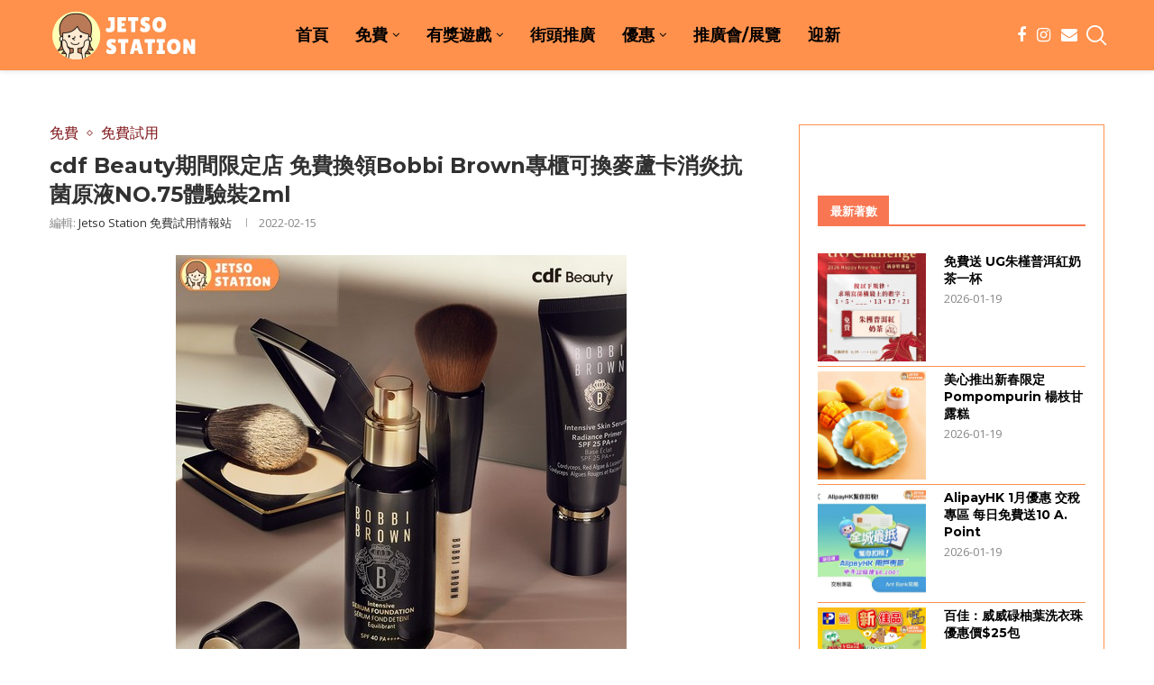

--- FILE ---
content_type: text/html; charset=UTF-8
request_url: https://jetsostation.com/cdf-beauty-bobbi-brown-20220125/
body_size: 30036
content:
<!DOCTYPE html>
<html lang="en-US" prefix="og: https://ogp.me/ns#">
<head>
    <meta charset="UTF-8">
    <meta http-equiv="X-UA-Compatible" content="IE=edge">
    <meta name="viewport" content="width=device-width, initial-scale=1">
    <link rel="profile" href="https://gmpg.org/xfn/11" />
	        <link rel="shortcut icon" href="https://jetsostation.com/wp-content/uploads/2022/01/circle-logo.jpg"
              type="image/x-icon"/>
        <link rel="apple-touch-icon" sizes="180x180" href="https://jetsostation.com/wp-content/uploads/2022/01/circle-logo.jpg">
	    <link rel="alternate" type="application/rss+xml" title="Jetso Station 免費試用情報站 RSS Feed"
          href="https://jetsostation.com/feed/"/>
    <link rel="alternate" type="application/atom+xml" title="Jetso Station 免費試用情報站 Atom Feed"
          href="https://jetsostation.com/feed/atom/"/>
    <link rel="pingback" href="https://jetsostation.com/xmlrpc.php"/>
    <!--[if lt IE 9]>
	<script src="https://jetsostation.com/wp-content/themes/soledad/js/html5.js"></script>
	<![endif]-->
			<style>.penci-library-modal-btn {margin-left: 5px;background: #33ad67;vertical-align: top;font-size: 0 !important;}.penci-library-modal-btn:before {content: '';width: 16px;height: 16px;background-image: url('https://jetsostation.com/wp-content/themes/soledad/images/penci-icon.png');background-position: center;background-size: contain;background-repeat: no-repeat;}#penci-library-modal .penci-elementor-template-library-template-name {text-align: right;flex: 1 0 0%;}</style>
	
<!-- Search Engine Optimization by Rank Math - https://rankmath.com/ -->
<title>cdf Beauty期間限定店 免費換領Bobbi Brown專櫃可換麥蘆卡消炎抗菌原液NO.75體驗裝2ml - Jetso Station 免費試用情報站</title>
<meta name="description" content="2022-01-22 【cdf Beauty期間限定店 X Bobbi Brown限時優惠】Bobbi Brown全新＃蟲草底霜，即時均匀膚色，妝效更持久細滑。配合全新＃蟲草粉底build-able質地，妝效自然，仿如原生透亮肌膚。蘊含10X蟲草精草，由內而外改善膚質。今個星期cdf"/>
<meta name="robots" content="follow, index, max-snippet:-1, max-video-preview:-1, max-image-preview:large"/>
<link rel="canonical" href="https://jetsostation.com/cdf-beauty-bobbi-brown-20220125/" />
<meta property="og:locale" content="en_US" />
<meta property="og:type" content="article" />
<meta property="og:title" content="cdf Beauty期間限定店 免費換領Bobbi Brown專櫃可換麥蘆卡消炎抗菌原液NO.75體驗裝2ml - Jetso Station 免費試用情報站" />
<meta property="og:description" content="2022-01-22 【cdf Beauty期間限定店 X Bobbi Brown限時優惠】Bobbi Brown全新＃蟲草底霜，即時均匀膚色，妝效更持久細滑。配合全新＃蟲草粉底build-able質地，妝效自然，仿如原生透亮肌膚。蘊含10X蟲草精草，由內而外改善膚質。今個星期cdf" />
<meta property="og:url" content="https://jetsostation.com/cdf-beauty-bobbi-brown-20220125/" />
<meta property="og:site_name" content="Jetso Station 免費試用情報站" />
<meta property="article:author" content="jetsostationhk" />
<meta property="article:tag" content="Bobbi Brown" />
<meta property="article:tag" content="cdf Beauty" />
<meta property="article:tag" content="免費" />
<meta property="article:tag" content="免費換領" />
<meta property="article:tag" content="新界" />
<meta property="article:tag" content="旅行裝" />
<meta property="article:tag" content="東涌" />
<meta property="article:tag" content="東薈城" />
<meta property="article:tag" content="美容" />
<meta property="article:tag" content="試用裝" />
<meta property="article:section" content="免費" />
<meta property="og:updated_time" content="2022-02-15T21:00:53+08:00" />
<meta property="og:image" content="https://jetsostation.com/wp-content/uploads/2022/01/jetso-station-22_01_2022_232-1.jpg" />
<meta property="og:image:secure_url" content="https://jetsostation.com/wp-content/uploads/2022/01/jetso-station-22_01_2022_232-1.jpg" />
<meta property="og:image:width" content="500" />
<meta property="og:image:height" content="500" />
<meta property="og:image:alt" content="cdf Beauty期間限定店 免費換領Bobbi Brown專櫃可換麥蘆卡消炎抗菌原液NO.75體驗裝" />
<meta property="og:image:type" content="image/jpeg" />
<meta property="article:published_time" content="2022-01-22T21:01:12+08:00" />
<meta property="article:modified_time" content="2022-02-15T21:00:53+08:00" />
<meta name="twitter:card" content="summary_large_image" />
<meta name="twitter:title" content="cdf Beauty期間限定店 免費換領Bobbi Brown專櫃可換麥蘆卡消炎抗菌原液NO.75體驗裝2ml - Jetso Station 免費試用情報站" />
<meta name="twitter:description" content="2022-01-22 【cdf Beauty期間限定店 X Bobbi Brown限時優惠】Bobbi Brown全新＃蟲草底霜，即時均匀膚色，妝效更持久細滑。配合全新＃蟲草粉底build-able質地，妝效自然，仿如原生透亮肌膚。蘊含10X蟲草精草，由內而外改善膚質。今個星期cdf" />
<meta name="twitter:image" content="https://jetsostation.com/wp-content/uploads/2022/01/jetso-station-22_01_2022_232-1.jpg" />
<meta name="twitter:label1" content="Written by" />
<meta name="twitter:data1" content="Jetso Station 免費試用情報站" />
<meta name="twitter:label2" content="Time to read" />
<meta name="twitter:data2" content="Less than a minute" />
<script type="application/ld+json" class="rank-math-schema">{"@context":"https://schema.org","@graph":[{"@type":"Organization","@id":"https://jetsostation.com/#organization","name":"Jetso Station","url":"https://jetsostation.com","logo":{"@type":"ImageObject","@id":"https://jetsostation.com/#logo","url":"https://jetsostation.com/wp-content/uploads/2022/01/circle-logo.jpg","contentUrl":"https://jetsostation.com/wp-content/uploads/2022/01/circle-logo.jpg","caption":"Jetso Station \u514d\u8cbb\u8a66\u7528\u60c5\u5831\u7ad9","inLanguage":"en-US","width":"503","height":"498"}},{"@type":"WebSite","@id":"https://jetsostation.com/#website","url":"https://jetsostation.com","name":"Jetso Station \u514d\u8cbb\u8a66\u7528\u60c5\u5831\u7ad9","publisher":{"@id":"https://jetsostation.com/#organization"},"inLanguage":"en-US"},{"@type":"ImageObject","@id":"https://jetsostation.com/wp-content/uploads/2022/01/jetso-station-22_01_2022_232-1.jpg","url":"https://jetsostation.com/wp-content/uploads/2022/01/jetso-station-22_01_2022_232-1.jpg","width":"500","height":"500","caption":"cdf Beauty\u671f\u9593\u9650\u5b9a\u5e97 \u514d\u8cbb\u63db\u9818Bobbi Brown\u5c08\u6ac3\u53ef\u63db\u9ea5\u8606\u5361\u6d88\u708e\u6297\u83cc\u539f\u6db2NO.75\u9ad4\u9a57\u88dd","inLanguage":"en-US"},{"@type":"BreadcrumbList","@id":"https://jetsostation.com/cdf-beauty-bobbi-brown-20220125/#breadcrumb","itemListElement":[{"@type":"ListItem","position":"1","item":{"@id":"https://jetsostation.com","name":"\u9996\u9801"}},{"@type":"ListItem","position":"2","item":{"@id":"https://jetsostation.com/cdf-beauty-bobbi-brown-20220125/","name":"cdf Beauty\u671f\u9593\u9650\u5b9a\u5e97 \u514d\u8cbb\u63db\u9818Bobbi Brown\u5c08\u6ac3\u53ef\u63db\u9ea5\u8606\u5361\u6d88\u708e\u6297\u83cc\u539f\u6db2NO.75\u9ad4\u9a57\u88dd2ml"}}]},{"@type":"WebPage","@id":"https://jetsostation.com/cdf-beauty-bobbi-brown-20220125/#webpage","url":"https://jetsostation.com/cdf-beauty-bobbi-brown-20220125/","name":"cdf Beauty\u671f\u9593\u9650\u5b9a\u5e97 \u514d\u8cbb\u63db\u9818Bobbi Brown\u5c08\u6ac3\u53ef\u63db\u9ea5\u8606\u5361\u6d88\u708e\u6297\u83cc\u539f\u6db2NO.75\u9ad4\u9a57\u88dd2ml - Jetso Station \u514d\u8cbb\u8a66\u7528\u60c5\u5831\u7ad9","datePublished":"2022-01-22T21:01:12+08:00","dateModified":"2022-02-15T21:00:53+08:00","isPartOf":{"@id":"https://jetsostation.com/#website"},"primaryImageOfPage":{"@id":"https://jetsostation.com/wp-content/uploads/2022/01/jetso-station-22_01_2022_232-1.jpg"},"inLanguage":"en-US","breadcrumb":{"@id":"https://jetsostation.com/cdf-beauty-bobbi-brown-20220125/#breadcrumb"}},{"@type":"Person","@id":"https://jetsostation.com/author/admin/","name":"Jetso Station \u514d\u8cbb\u8a66\u7528\u60c5\u5831\u7ad9","description":"\u70ba\u4f60\u63d0\u4f9b\u5168\u9999\u6e2f\u5404\u985e\u8457\u6578\u512a\u60e0\u8cc7\u8a0a\uff01\u6709\u514d\u8cbb\u8a66\u7528\u3001\u6709\u734e\u904a\u6232\u3001\u62bd\u734e\u3001\u73a9\u6a02\u3001\u8cfc\u7269\u512a\u60e0\u6298\u6263\u60c5\u5831\u7b49\u7b49\u3002\u5404\u5f0f\u5404\u6a23\u5305\u7f85\u842c\u6709\uff01\u958b\u5fc3Share\uff0c\u4ee4\u4f60\u65e5\u65e5\u958b\u5fc3\uff0c\u65e5\u65e5Fun\u3002","url":"https://jetsostation.com/author/admin/","image":{"@type":"ImageObject","@id":"https://secure.gravatar.com/avatar/d2ed0d4462a9e64c44af36054e0e840d?s=96&amp;d=mm&amp;r=g","url":"https://secure.gravatar.com/avatar/d2ed0d4462a9e64c44af36054e0e840d?s=96&amp;d=mm&amp;r=g","caption":"Jetso Station \u514d\u8cbb\u8a66\u7528\u60c5\u5831\u7ad9","inLanguage":"en-US"},"sameAs":["https://jetsostation.com","jetsostationhk"],"worksFor":{"@id":"https://jetsostation.com/#organization"}},{"@type":"NewsArticle","headline":"cdf Beauty\u671f\u9593\u9650\u5b9a\u5e97 \u514d\u8cbb\u63db\u9818Bobbi Brown\u5c08\u6ac3\u53ef\u63db\u9ea5\u8606\u5361\u6d88\u708e\u6297\u83cc\u539f\u6db2NO.75\u9ad4\u9a57\u88dd2ml - Jetso Station \u514d\u8cbb\u8a66\u7528\u60c5\u5831\u7ad9","keywords":"\u514d\u8cbb\u63db\u9818Bobbi Brown,Bobbi Brown\u512a\u60e0,Bobbi Brown\u8a66\u7528\u88dd,cdf Beauty\u671f\u9593\u9650\u5b9a\u5e97","datePublished":"2022-01-22T21:01:12+08:00","dateModified":"2022-02-15T21:00:53+08:00","author":{"@id":"https://jetsostation.com/author/admin/","name":"Jetso Station \u514d\u8cbb\u8a66\u7528\u60c5\u5831\u7ad9"},"publisher":{"@id":"https://jetsostation.com/#organization"},"description":"2022-01-22 \u3010cdf Beauty\u671f\u9593\u9650\u5b9a\u5e97 X Bobbi Brown\u9650\u6642\u512a\u60e0\u3011Bobbi Brown\u5168\u65b0\uff03\u87f2\u8349\u5e95\u971c\uff0c\u5373\u6642\u5747\u5300\u819a\u8272\uff0c\u599d\u6548\u66f4\u6301\u4e45\u7d30\u6ed1\u3002\u914d\u5408\u5168\u65b0\uff03\u87f2\u8349\u7c89\u5e95build-able\u8cea\u5730\uff0c\u599d\u6548\u81ea\u7136\uff0c\u4eff\u5982\u539f\u751f\u900f\u4eae\u808c\u819a\u3002\u860a\u542b10X\u87f2\u8349\u7cbe\u8349\uff0c\u7531\u5167\u800c\u5916\u6539\u5584\u819a\u8cea\u3002\u4eca\u500b\u661f\u671fcdf","name":"cdf Beauty\u671f\u9593\u9650\u5b9a\u5e97 \u514d\u8cbb\u63db\u9818Bobbi Brown\u5c08\u6ac3\u53ef\u63db\u9ea5\u8606\u5361\u6d88\u708e\u6297\u83cc\u539f\u6db2NO.75\u9ad4\u9a57\u88dd2ml - Jetso Station \u514d\u8cbb\u8a66\u7528\u60c5\u5831\u7ad9","@id":"https://jetsostation.com/cdf-beauty-bobbi-brown-20220125/#richSnippet","isPartOf":{"@id":"https://jetsostation.com/cdf-beauty-bobbi-brown-20220125/#webpage"},"image":{"@id":"https://jetsostation.com/wp-content/uploads/2022/01/jetso-station-22_01_2022_232-1.jpg"},"inLanguage":"en-US","mainEntityOfPage":{"@id":"https://jetsostation.com/cdf-beauty-bobbi-brown-20220125/#webpage"}}]}</script>
<!-- /Rank Math WordPress SEO plugin -->

<link rel='dns-prefetch' href='//fonts.googleapis.com' />
<link rel="alternate" type="application/rss+xml" title="Jetso Station 免費試用情報站 &raquo; Feed" href="https://jetsostation.com/feed/" />
<link rel="alternate" type="application/rss+xml" title="Jetso Station 免費試用情報站 &raquo; Comments Feed" href="https://jetsostation.com/comments/feed/" />
<script type="text/javascript">
/* <![CDATA[ */
window._wpemojiSettings = {"baseUrl":"https:\/\/s.w.org\/images\/core\/emoji\/14.0.0\/72x72\/","ext":".png","svgUrl":"https:\/\/s.w.org\/images\/core\/emoji\/14.0.0\/svg\/","svgExt":".svg","source":{"concatemoji":"https:\/\/jetsostation.com\/wp-includes\/js\/wp-emoji-release.min.js?ver=6.4.7"}};
/*! This file is auto-generated */
!function(i,n){var o,s,e;function c(e){try{var t={supportTests:e,timestamp:(new Date).valueOf()};sessionStorage.setItem(o,JSON.stringify(t))}catch(e){}}function p(e,t,n){e.clearRect(0,0,e.canvas.width,e.canvas.height),e.fillText(t,0,0);var t=new Uint32Array(e.getImageData(0,0,e.canvas.width,e.canvas.height).data),r=(e.clearRect(0,0,e.canvas.width,e.canvas.height),e.fillText(n,0,0),new Uint32Array(e.getImageData(0,0,e.canvas.width,e.canvas.height).data));return t.every(function(e,t){return e===r[t]})}function u(e,t,n){switch(t){case"flag":return n(e,"\ud83c\udff3\ufe0f\u200d\u26a7\ufe0f","\ud83c\udff3\ufe0f\u200b\u26a7\ufe0f")?!1:!n(e,"\ud83c\uddfa\ud83c\uddf3","\ud83c\uddfa\u200b\ud83c\uddf3")&&!n(e,"\ud83c\udff4\udb40\udc67\udb40\udc62\udb40\udc65\udb40\udc6e\udb40\udc67\udb40\udc7f","\ud83c\udff4\u200b\udb40\udc67\u200b\udb40\udc62\u200b\udb40\udc65\u200b\udb40\udc6e\u200b\udb40\udc67\u200b\udb40\udc7f");case"emoji":return!n(e,"\ud83e\udef1\ud83c\udffb\u200d\ud83e\udef2\ud83c\udfff","\ud83e\udef1\ud83c\udffb\u200b\ud83e\udef2\ud83c\udfff")}return!1}function f(e,t,n){var r="undefined"!=typeof WorkerGlobalScope&&self instanceof WorkerGlobalScope?new OffscreenCanvas(300,150):i.createElement("canvas"),a=r.getContext("2d",{willReadFrequently:!0}),o=(a.textBaseline="top",a.font="600 32px Arial",{});return e.forEach(function(e){o[e]=t(a,e,n)}),o}function t(e){var t=i.createElement("script");t.src=e,t.defer=!0,i.head.appendChild(t)}"undefined"!=typeof Promise&&(o="wpEmojiSettingsSupports",s=["flag","emoji"],n.supports={everything:!0,everythingExceptFlag:!0},e=new Promise(function(e){i.addEventListener("DOMContentLoaded",e,{once:!0})}),new Promise(function(t){var n=function(){try{var e=JSON.parse(sessionStorage.getItem(o));if("object"==typeof e&&"number"==typeof e.timestamp&&(new Date).valueOf()<e.timestamp+604800&&"object"==typeof e.supportTests)return e.supportTests}catch(e){}return null}();if(!n){if("undefined"!=typeof Worker&&"undefined"!=typeof OffscreenCanvas&&"undefined"!=typeof URL&&URL.createObjectURL&&"undefined"!=typeof Blob)try{var e="postMessage("+f.toString()+"("+[JSON.stringify(s),u.toString(),p.toString()].join(",")+"));",r=new Blob([e],{type:"text/javascript"}),a=new Worker(URL.createObjectURL(r),{name:"wpTestEmojiSupports"});return void(a.onmessage=function(e){c(n=e.data),a.terminate(),t(n)})}catch(e){}c(n=f(s,u,p))}t(n)}).then(function(e){for(var t in e)n.supports[t]=e[t],n.supports.everything=n.supports.everything&&n.supports[t],"flag"!==t&&(n.supports.everythingExceptFlag=n.supports.everythingExceptFlag&&n.supports[t]);n.supports.everythingExceptFlag=n.supports.everythingExceptFlag&&!n.supports.flag,n.DOMReady=!1,n.readyCallback=function(){n.DOMReady=!0}}).then(function(){return e}).then(function(){var e;n.supports.everything||(n.readyCallback(),(e=n.source||{}).concatemoji?t(e.concatemoji):e.wpemoji&&e.twemoji&&(t(e.twemoji),t(e.wpemoji)))}))}((window,document),window._wpemojiSettings);
/* ]]> */
</script>

<style id='wp-emoji-styles-inline-css' type='text/css'>

	img.wp-smiley, img.emoji {
		display: inline !important;
		border: none !important;
		box-shadow: none !important;
		height: 1em !important;
		width: 1em !important;
		margin: 0 0.07em !important;
		vertical-align: -0.1em !important;
		background: none !important;
		padding: 0 !important;
	}
</style>
<link rel='stylesheet' id='wp-block-library-css' href='https://jetsostation.com/wp-includes/css/dist/block-library/style.min.css?ver=6.4.7' type='text/css' media='all' />
<style id='wp-block-library-theme-inline-css' type='text/css'>
.wp-block-audio figcaption{color:#555;font-size:13px;text-align:center}.is-dark-theme .wp-block-audio figcaption{color:hsla(0,0%,100%,.65)}.wp-block-audio{margin:0 0 1em}.wp-block-code{border:1px solid #ccc;border-radius:4px;font-family:Menlo,Consolas,monaco,monospace;padding:.8em 1em}.wp-block-embed figcaption{color:#555;font-size:13px;text-align:center}.is-dark-theme .wp-block-embed figcaption{color:hsla(0,0%,100%,.65)}.wp-block-embed{margin:0 0 1em}.blocks-gallery-caption{color:#555;font-size:13px;text-align:center}.is-dark-theme .blocks-gallery-caption{color:hsla(0,0%,100%,.65)}.wp-block-image figcaption{color:#555;font-size:13px;text-align:center}.is-dark-theme .wp-block-image figcaption{color:hsla(0,0%,100%,.65)}.wp-block-image{margin:0 0 1em}.wp-block-pullquote{border-bottom:4px solid;border-top:4px solid;color:currentColor;margin-bottom:1.75em}.wp-block-pullquote cite,.wp-block-pullquote footer,.wp-block-pullquote__citation{color:currentColor;font-size:.8125em;font-style:normal;text-transform:uppercase}.wp-block-quote{border-left:.25em solid;margin:0 0 1.75em;padding-left:1em}.wp-block-quote cite,.wp-block-quote footer{color:currentColor;font-size:.8125em;font-style:normal;position:relative}.wp-block-quote.has-text-align-right{border-left:none;border-right:.25em solid;padding-left:0;padding-right:1em}.wp-block-quote.has-text-align-center{border:none;padding-left:0}.wp-block-quote.is-large,.wp-block-quote.is-style-large,.wp-block-quote.is-style-plain{border:none}.wp-block-search .wp-block-search__label{font-weight:700}.wp-block-search__button{border:1px solid #ccc;padding:.375em .625em}:where(.wp-block-group.has-background){padding:1.25em 2.375em}.wp-block-separator.has-css-opacity{opacity:.4}.wp-block-separator{border:none;border-bottom:2px solid;margin-left:auto;margin-right:auto}.wp-block-separator.has-alpha-channel-opacity{opacity:1}.wp-block-separator:not(.is-style-wide):not(.is-style-dots){width:100px}.wp-block-separator.has-background:not(.is-style-dots){border-bottom:none;height:1px}.wp-block-separator.has-background:not(.is-style-wide):not(.is-style-dots){height:2px}.wp-block-table{margin:0 0 1em}.wp-block-table td,.wp-block-table th{word-break:normal}.wp-block-table figcaption{color:#555;font-size:13px;text-align:center}.is-dark-theme .wp-block-table figcaption{color:hsla(0,0%,100%,.65)}.wp-block-video figcaption{color:#555;font-size:13px;text-align:center}.is-dark-theme .wp-block-video figcaption{color:hsla(0,0%,100%,.65)}.wp-block-video{margin:0 0 1em}.wp-block-template-part.has-background{margin-bottom:0;margin-top:0;padding:1.25em 2.375em}
</style>
<style id='classic-theme-styles-inline-css' type='text/css'>
/*! This file is auto-generated */
.wp-block-button__link{color:#fff;background-color:#32373c;border-radius:9999px;box-shadow:none;text-decoration:none;padding:calc(.667em + 2px) calc(1.333em + 2px);font-size:1.125em}.wp-block-file__button{background:#32373c;color:#fff;text-decoration:none}
</style>
<style id='global-styles-inline-css' type='text/css'>
body{--wp--preset--color--black: #000000;--wp--preset--color--cyan-bluish-gray: #abb8c3;--wp--preset--color--white: #ffffff;--wp--preset--color--pale-pink: #f78da7;--wp--preset--color--vivid-red: #cf2e2e;--wp--preset--color--luminous-vivid-orange: #ff6900;--wp--preset--color--luminous-vivid-amber: #fcb900;--wp--preset--color--light-green-cyan: #7bdcb5;--wp--preset--color--vivid-green-cyan: #00d084;--wp--preset--color--pale-cyan-blue: #8ed1fc;--wp--preset--color--vivid-cyan-blue: #0693e3;--wp--preset--color--vivid-purple: #9b51e0;--wp--preset--gradient--vivid-cyan-blue-to-vivid-purple: linear-gradient(135deg,rgba(6,147,227,1) 0%,rgb(155,81,224) 100%);--wp--preset--gradient--light-green-cyan-to-vivid-green-cyan: linear-gradient(135deg,rgb(122,220,180) 0%,rgb(0,208,130) 100%);--wp--preset--gradient--luminous-vivid-amber-to-luminous-vivid-orange: linear-gradient(135deg,rgba(252,185,0,1) 0%,rgba(255,105,0,1) 100%);--wp--preset--gradient--luminous-vivid-orange-to-vivid-red: linear-gradient(135deg,rgba(255,105,0,1) 0%,rgb(207,46,46) 100%);--wp--preset--gradient--very-light-gray-to-cyan-bluish-gray: linear-gradient(135deg,rgb(238,238,238) 0%,rgb(169,184,195) 100%);--wp--preset--gradient--cool-to-warm-spectrum: linear-gradient(135deg,rgb(74,234,220) 0%,rgb(151,120,209) 20%,rgb(207,42,186) 40%,rgb(238,44,130) 60%,rgb(251,105,98) 80%,rgb(254,248,76) 100%);--wp--preset--gradient--blush-light-purple: linear-gradient(135deg,rgb(255,206,236) 0%,rgb(152,150,240) 100%);--wp--preset--gradient--blush-bordeaux: linear-gradient(135deg,rgb(254,205,165) 0%,rgb(254,45,45) 50%,rgb(107,0,62) 100%);--wp--preset--gradient--luminous-dusk: linear-gradient(135deg,rgb(255,203,112) 0%,rgb(199,81,192) 50%,rgb(65,88,208) 100%);--wp--preset--gradient--pale-ocean: linear-gradient(135deg,rgb(255,245,203) 0%,rgb(182,227,212) 50%,rgb(51,167,181) 100%);--wp--preset--gradient--electric-grass: linear-gradient(135deg,rgb(202,248,128) 0%,rgb(113,206,126) 100%);--wp--preset--gradient--midnight: linear-gradient(135deg,rgb(2,3,129) 0%,rgb(40,116,252) 100%);--wp--preset--font-size--small: 12px;--wp--preset--font-size--medium: 20px;--wp--preset--font-size--large: 32px;--wp--preset--font-size--x-large: 42px;--wp--preset--font-size--normal: 14px;--wp--preset--font-size--huge: 42px;--wp--preset--spacing--20: 0.44rem;--wp--preset--spacing--30: 0.67rem;--wp--preset--spacing--40: 1rem;--wp--preset--spacing--50: 1.5rem;--wp--preset--spacing--60: 2.25rem;--wp--preset--spacing--70: 3.38rem;--wp--preset--spacing--80: 5.06rem;--wp--preset--shadow--natural: 6px 6px 9px rgba(0, 0, 0, 0.2);--wp--preset--shadow--deep: 12px 12px 50px rgba(0, 0, 0, 0.4);--wp--preset--shadow--sharp: 6px 6px 0px rgba(0, 0, 0, 0.2);--wp--preset--shadow--outlined: 6px 6px 0px -3px rgba(255, 255, 255, 1), 6px 6px rgba(0, 0, 0, 1);--wp--preset--shadow--crisp: 6px 6px 0px rgba(0, 0, 0, 1);}:where(.is-layout-flex){gap: 0.5em;}:where(.is-layout-grid){gap: 0.5em;}body .is-layout-flow > .alignleft{float: left;margin-inline-start: 0;margin-inline-end: 2em;}body .is-layout-flow > .alignright{float: right;margin-inline-start: 2em;margin-inline-end: 0;}body .is-layout-flow > .aligncenter{margin-left: auto !important;margin-right: auto !important;}body .is-layout-constrained > .alignleft{float: left;margin-inline-start: 0;margin-inline-end: 2em;}body .is-layout-constrained > .alignright{float: right;margin-inline-start: 2em;margin-inline-end: 0;}body .is-layout-constrained > .aligncenter{margin-left: auto !important;margin-right: auto !important;}body .is-layout-constrained > :where(:not(.alignleft):not(.alignright):not(.alignfull)){max-width: var(--wp--style--global--content-size);margin-left: auto !important;margin-right: auto !important;}body .is-layout-constrained > .alignwide{max-width: var(--wp--style--global--wide-size);}body .is-layout-flex{display: flex;}body .is-layout-flex{flex-wrap: wrap;align-items: center;}body .is-layout-flex > *{margin: 0;}body .is-layout-grid{display: grid;}body .is-layout-grid > *{margin: 0;}:where(.wp-block-columns.is-layout-flex){gap: 2em;}:where(.wp-block-columns.is-layout-grid){gap: 2em;}:where(.wp-block-post-template.is-layout-flex){gap: 1.25em;}:where(.wp-block-post-template.is-layout-grid){gap: 1.25em;}.has-black-color{color: var(--wp--preset--color--black) !important;}.has-cyan-bluish-gray-color{color: var(--wp--preset--color--cyan-bluish-gray) !important;}.has-white-color{color: var(--wp--preset--color--white) !important;}.has-pale-pink-color{color: var(--wp--preset--color--pale-pink) !important;}.has-vivid-red-color{color: var(--wp--preset--color--vivid-red) !important;}.has-luminous-vivid-orange-color{color: var(--wp--preset--color--luminous-vivid-orange) !important;}.has-luminous-vivid-amber-color{color: var(--wp--preset--color--luminous-vivid-amber) !important;}.has-light-green-cyan-color{color: var(--wp--preset--color--light-green-cyan) !important;}.has-vivid-green-cyan-color{color: var(--wp--preset--color--vivid-green-cyan) !important;}.has-pale-cyan-blue-color{color: var(--wp--preset--color--pale-cyan-blue) !important;}.has-vivid-cyan-blue-color{color: var(--wp--preset--color--vivid-cyan-blue) !important;}.has-vivid-purple-color{color: var(--wp--preset--color--vivid-purple) !important;}.has-black-background-color{background-color: var(--wp--preset--color--black) !important;}.has-cyan-bluish-gray-background-color{background-color: var(--wp--preset--color--cyan-bluish-gray) !important;}.has-white-background-color{background-color: var(--wp--preset--color--white) !important;}.has-pale-pink-background-color{background-color: var(--wp--preset--color--pale-pink) !important;}.has-vivid-red-background-color{background-color: var(--wp--preset--color--vivid-red) !important;}.has-luminous-vivid-orange-background-color{background-color: var(--wp--preset--color--luminous-vivid-orange) !important;}.has-luminous-vivid-amber-background-color{background-color: var(--wp--preset--color--luminous-vivid-amber) !important;}.has-light-green-cyan-background-color{background-color: var(--wp--preset--color--light-green-cyan) !important;}.has-vivid-green-cyan-background-color{background-color: var(--wp--preset--color--vivid-green-cyan) !important;}.has-pale-cyan-blue-background-color{background-color: var(--wp--preset--color--pale-cyan-blue) !important;}.has-vivid-cyan-blue-background-color{background-color: var(--wp--preset--color--vivid-cyan-blue) !important;}.has-vivid-purple-background-color{background-color: var(--wp--preset--color--vivid-purple) !important;}.has-black-border-color{border-color: var(--wp--preset--color--black) !important;}.has-cyan-bluish-gray-border-color{border-color: var(--wp--preset--color--cyan-bluish-gray) !important;}.has-white-border-color{border-color: var(--wp--preset--color--white) !important;}.has-pale-pink-border-color{border-color: var(--wp--preset--color--pale-pink) !important;}.has-vivid-red-border-color{border-color: var(--wp--preset--color--vivid-red) !important;}.has-luminous-vivid-orange-border-color{border-color: var(--wp--preset--color--luminous-vivid-orange) !important;}.has-luminous-vivid-amber-border-color{border-color: var(--wp--preset--color--luminous-vivid-amber) !important;}.has-light-green-cyan-border-color{border-color: var(--wp--preset--color--light-green-cyan) !important;}.has-vivid-green-cyan-border-color{border-color: var(--wp--preset--color--vivid-green-cyan) !important;}.has-pale-cyan-blue-border-color{border-color: var(--wp--preset--color--pale-cyan-blue) !important;}.has-vivid-cyan-blue-border-color{border-color: var(--wp--preset--color--vivid-cyan-blue) !important;}.has-vivid-purple-border-color{border-color: var(--wp--preset--color--vivid-purple) !important;}.has-vivid-cyan-blue-to-vivid-purple-gradient-background{background: var(--wp--preset--gradient--vivid-cyan-blue-to-vivid-purple) !important;}.has-light-green-cyan-to-vivid-green-cyan-gradient-background{background: var(--wp--preset--gradient--light-green-cyan-to-vivid-green-cyan) !important;}.has-luminous-vivid-amber-to-luminous-vivid-orange-gradient-background{background: var(--wp--preset--gradient--luminous-vivid-amber-to-luminous-vivid-orange) !important;}.has-luminous-vivid-orange-to-vivid-red-gradient-background{background: var(--wp--preset--gradient--luminous-vivid-orange-to-vivid-red) !important;}.has-very-light-gray-to-cyan-bluish-gray-gradient-background{background: var(--wp--preset--gradient--very-light-gray-to-cyan-bluish-gray) !important;}.has-cool-to-warm-spectrum-gradient-background{background: var(--wp--preset--gradient--cool-to-warm-spectrum) !important;}.has-blush-light-purple-gradient-background{background: var(--wp--preset--gradient--blush-light-purple) !important;}.has-blush-bordeaux-gradient-background{background: var(--wp--preset--gradient--blush-bordeaux) !important;}.has-luminous-dusk-gradient-background{background: var(--wp--preset--gradient--luminous-dusk) !important;}.has-pale-ocean-gradient-background{background: var(--wp--preset--gradient--pale-ocean) !important;}.has-electric-grass-gradient-background{background: var(--wp--preset--gradient--electric-grass) !important;}.has-midnight-gradient-background{background: var(--wp--preset--gradient--midnight) !important;}.has-small-font-size{font-size: var(--wp--preset--font-size--small) !important;}.has-medium-font-size{font-size: var(--wp--preset--font-size--medium) !important;}.has-large-font-size{font-size: var(--wp--preset--font-size--large) !important;}.has-x-large-font-size{font-size: var(--wp--preset--font-size--x-large) !important;}
.wp-block-navigation a:where(:not(.wp-element-button)){color: inherit;}
:where(.wp-block-post-template.is-layout-flex){gap: 1.25em;}:where(.wp-block-post-template.is-layout-grid){gap: 1.25em;}
:where(.wp-block-columns.is-layout-flex){gap: 2em;}:where(.wp-block-columns.is-layout-grid){gap: 2em;}
.wp-block-pullquote{font-size: 1.5em;line-height: 1.6;}
</style>
<link rel='stylesheet' id='penci-fonts-css' href='https://fonts.googleapis.com/css?family=Montserrat%3A300%2C300italic%2C400%2C400italic%2C500%2C500italic%2C700%2C700italic%2C800%2C800italic%7COpen+Sans%3A300%2C300italic%2C400%2C400italic%2C500%2C500italic%2C700%2C700italic%2C800%2C800italic%7CRaleway%3A300%2C300italic%2C400%2C400italic%2C500%2C500italic%2C600%2C600italic%2C700%2C700italic%2C800%2C800italic%26subset%3Dlatin%2Ccyrillic%2Ccyrillic-ext%2Cgreek%2Cgreek-ext%2Clatin-ext&#038;display=swap&#038;ver=8.4.1' type='text/css' media='all' />
<link rel='stylesheet' id='penci-main-style-css' href='https://jetsostation.com/wp-content/themes/soledad/main.css?ver=8.4.1' type='text/css' media='all' />
<link rel='stylesheet' id='penci-font-awesomeold-css' href='https://jetsostation.com/wp-content/themes/soledad/css/font-awesome.4.7.0.swap.min.css?ver=4.7.0' type='text/css' media='all' />
<link rel='stylesheet' id='penci_icon-css' href='https://jetsostation.com/wp-content/themes/soledad/css/penci-icon.css?ver=8.4.1' type='text/css' media='all' />
<link rel='stylesheet' id='penci_style-css' href='https://jetsostation.com/wp-content/themes/soledad-child/style.css?ver=8.4.1' type='text/css' media='all' />
<link rel='stylesheet' id='penci_social_counter-css' href='https://jetsostation.com/wp-content/themes/soledad/css/social-counter.css?ver=8.4.1' type='text/css' media='all' />
<link rel='stylesheet' id='elementor-icons-css' href='https://jetsostation.com/wp-content/plugins/elementor/assets/lib/eicons/css/elementor-icons.min.css?ver=5.25.0' type='text/css' media='all' />
<link rel='stylesheet' id='elementor-frontend-css' href='https://jetsostation.com/wp-content/plugins/elementor/assets/css/frontend-lite.min.css?ver=3.18.3' type='text/css' media='all' />
<link rel='stylesheet' id='swiper-css' href='https://jetsostation.com/wp-content/plugins/elementor/assets/lib/swiper/css/swiper.min.css?ver=5.3.6' type='text/css' media='all' />
<link rel='stylesheet' id='elementor-post-17-css' href='https://jetsostation.com/wp-content/uploads/elementor/css/post-17.css?ver=1760505729' type='text/css' media='all' />
<link rel='stylesheet' id='elementor-global-css' href='https://jetsostation.com/wp-content/uploads/elementor/css/global.css?ver=1760505729' type='text/css' media='all' />
<link rel='stylesheet' id='penci-soledad-parent-style-css' href='https://jetsostation.com/wp-content/themes/soledad/style.css?ver=6.4.7' type='text/css' media='all' />
<link rel='stylesheet' id='google-fonts-1-css' href='https://fonts.googleapis.com/css?family=Roboto%3A100%2C100italic%2C200%2C200italic%2C300%2C300italic%2C400%2C400italic%2C500%2C500italic%2C600%2C600italic%2C700%2C700italic%2C800%2C800italic%2C900%2C900italic%7CRoboto+Slab%3A100%2C100italic%2C200%2C200italic%2C300%2C300italic%2C400%2C400italic%2C500%2C500italic%2C600%2C600italic%2C700%2C700italic%2C800%2C800italic%2C900%2C900italic&#038;display=auto&#038;ver=6.4.7' type='text/css' media='all' />
<link rel="preconnect" href="https://fonts.gstatic.com/" crossorigin><script type="text/javascript" src="https://jetsostation.com/wp-includes/js/jquery/jquery.min.js?ver=3.7.1" id="jquery-core-js"></script>
<script type="text/javascript" src="https://jetsostation.com/wp-includes/js/jquery/jquery-migrate.min.js?ver=3.4.1" id="jquery-migrate-js"></script>
<link rel="https://api.w.org/" href="https://jetsostation.com/wp-json/" /><link rel="alternate" type="application/json" href="https://jetsostation.com/wp-json/wp/v2/posts/4422" /><link rel="EditURI" type="application/rsd+xml" title="RSD" href="https://jetsostation.com/xmlrpc.php?rsd" />
<meta name="generator" content="WordPress 6.4.7" />
<link rel='shortlink' href='https://jetsostation.com/?p=4422' />
<link rel="alternate" type="application/json+oembed" href="https://jetsostation.com/wp-json/oembed/1.0/embed?url=https%3A%2F%2Fjetsostation.com%2Fcdf-beauty-bobbi-brown-20220125%2F" />
<link rel="alternate" type="text/xml+oembed" href="https://jetsostation.com/wp-json/oembed/1.0/embed?url=https%3A%2F%2Fjetsostation.com%2Fcdf-beauty-bobbi-brown-20220125%2F&#038;format=xml" />
<!-- Global site tag (gtag.js) - Google Analytics -->
<script async src="https://www.googletagmanager.com/gtag/js?id=UA-216025993-1"></script>
<script>
  window.dataLayer = window.dataLayer || [];
  function gtag(){dataLayer.push(arguments);}
  gtag('js', new Date());

  gtag('config', 'UA-216025993-1');
</script>

<!-- Global site tag (gtag.js) - Google Analytics -->
<script async src="https://www.googletagmanager.com/gtag/js?id=G-Z6SCZ17JB2"></script>
<script>
  window.dataLayer = window.dataLayer || [];
  function gtag(){dataLayer.push(arguments);}
  gtag('js', new Date());

  gtag('config', 'G-Z6SCZ17JB2');
</script>

<!-- Global site tag (gtag.js) - Google Analytics -->
<script async src="https://www.googletagmanager.com/gtag/js?id=G-QHEKLQW7RZ"></script>
<script>
  window.dataLayer = window.dataLayer || [];
  function gtag(){dataLayer.push(arguments);}
  gtag('js', new Date());

  gtag('config', 'G-QHEKLQW7RZ');
</script>

<script async src="https://pagead2.googlesyndication.com/pagead/js/adsbygoogle.js?client=ca-pub-6457899928442930"
     crossorigin="anonymous"></script>

<style id="penci-custom-style" type="text/css">body{ --pcbg-cl: #fff; --pctext-cl: #313131; --pcborder-cl: #dedede; --pcheading-cl: #313131; --pcmeta-cl: #888888; --pcaccent-cl: #6eb48c; --pcbody-font: 'PT Serif', serif; --pchead-font: 'Raleway', sans-serif; --pchead-wei: bold; --pcava_bdr:10px; } .single.penci-body-single-style-5 #header, .single.penci-body-single-style-6 #header, .single.penci-body-single-style-10 #header, .single.penci-body-single-style-5 .pc-wrapbuilder-header, .single.penci-body-single-style-6 .pc-wrapbuilder-header, .single.penci-body-single-style-10 .pc-wrapbuilder-header { --pchd-mg: 40px; } .fluid-width-video-wrapper > div { position: absolute; left: 0; right: 0; top: 0; width: 100%; height: 100%; } .yt-video-place { position: relative; text-align: center; } .yt-video-place.embed-responsive .start-video { display: block; top: 0; left: 0; bottom: 0; right: 0; position: absolute; transform: none; } .yt-video-place.embed-responsive .start-video img { margin: 0; padding: 0; top: 50%; display: inline-block; position: absolute; left: 50%; transform: translate(-50%, -50%); width: 68px; height: auto; } .mfp-bg { top: 0; left: 0; width: 100%; height: 100%; z-index: 9999999; overflow: hidden; position: fixed; background: #0b0b0b; opacity: .8; filter: alpha(opacity=80) } .mfp-wrap { top: 0; left: 0; width: 100%; height: 100%; z-index: 9999999; position: fixed; outline: none !important; -webkit-backface-visibility: hidden } .penci-image-holder:before{ padding-top: 100%; } body { --pchead-font: 'Montserrat', sans-serif; } body { --pcbody-font: 'Open Sans', sans-serif; } p{ line-height: 1.8; } #navigation .menu > li > a, #navigation ul.menu ul.sub-menu li > a, .navigation ul.menu ul.sub-menu li > a, .penci-menu-hbg .menu li a, #sidebar-nav .menu li a { font-family: 'Raleway', sans-serif; font-weight: normal; } .penci-hide-tagupdated{ display: none !important; } body, .widget ul li a{ font-size: 13px; } .widget ul li, .post-entry, p, .post-entry p { font-size: 13px; line-height: 1.8; } @media only screen and (max-width: 479px){ .archive-box span, .archive-box h1{ font-size: 20px; } } body { --pchead-wei: 600; } .featured-area .penci-image-holder, .featured-area .penci-slider4-overlay, .featured-area .penci-slide-overlay .overlay-link, .featured-style-29 .featured-slider-overlay, .penci-slider38-overlay{ border-radius: ; -webkit-border-radius: ; } .penci-featured-content-right:before{ border-top-right-radius: ; border-bottom-right-radius: ; } .penci-flat-overlay .penci-slide-overlay .penci-mag-featured-content:before{ border-bottom-left-radius: ; border-bottom-right-radius: ; } .penci-mega-thumbnail .penci-image-holder{ border-radius: ; -webkit-border-radius: ; } #navigation .menu > li > a, #navigation ul.menu ul.sub-menu li > a, .navigation ul.menu ul.sub-menu li > a, .penci-menu-hbg .menu li a, #sidebar-nav .menu li a, #navigation .penci-megamenu .penci-mega-child-categories a, .navigation .penci-megamenu .penci-mega-child-categories a{ font-weight: bold; } body.penci-body-boxed { background-image: url(https://jetsostation.com/wp-content/uploads/2021/12/ecailles-1.png); } body.penci-body-boxed { background-repeat:repeat; } body.penci-body-boxed { background-size:auto; } .error-image{ padding-bottom: 0; } .error-image:after{ content: none; display: none; } .error-404 .sub-heading-text-404{ font-size: 20px; } .error-404 .go-back-home a{ font-size: 22px; } .error-404 .go-back-home a{ color: #f78300; } body{ --pcbg-cl: #ffffff; } .penci-single-style-7:not( .penci-single-pheader-noimg ).penci_sidebar #main article.post, .penci-single-style-3:not( .penci-single-pheader-noimg ).penci_sidebar #main article.post { background-color: var(--pcbg-cl); } @media only screen and (max-width: 767px){ .standard-post-special_wrapper { background: var(--pcbg-cl); } } .wrapper-boxed, .wrapper-boxed.enable-boxed, .home-pupular-posts-title span, .penci-post-box-meta.penci-post-box-grid .penci-post-share-box, .penci-pagination.penci-ajax-more a.penci-ajax-more-button, .woocommerce .woocommerce-product-search input[type="search"], .overlay-post-box-meta, .widget ul.side-newsfeed li.featured-news2 .side-item .side-item-text, .widget select, .widget select option, .woocommerce .woocommerce-error, .woocommerce .woocommerce-info, .woocommerce .woocommerce-message, #penci-demobar, #penci-demobar .style-toggle, .grid-overlay-meta .grid-header-box, .header-standard.standard-overlay-meta{ background-color: var(--pcbg-cl); } .penci-grid .list-post.list-boxed-post .item > .thumbnail:before{ border-right-color: var(--pcbg-cl); } .penci-grid .list-post.list-boxed-post:nth-of-type(2n+2) .item > .thumbnail:before{ border-left-color: var(--pcbg-cl); } body{ --pcborder-cl: #ff904c; } #main #bbpress-forums .bbp-login-form fieldset.bbp-form select, #main #bbpress-forums .bbp-login-form .bbp-form input[type="password"], #main #bbpress-forums .bbp-login-form .bbp-form input[type="text"], .widget ul li, .grid-mixed, .penci-post-box-meta, .penci-pagination.penci-ajax-more a.penci-ajax-more-button, .widget-social a i, .penci-home-popular-posts, .header-header-1.has-bottom-line, .header-header-4.has-bottom-line, .header-header-7.has-bottom-line, .container-single .post-entry .post-tags a,.tags-share-box.tags-share-box-2_3,.tags-share-box.tags-share-box-top, .tags-share-box, .post-author, .post-pagination, .post-related, .post-comments .post-title-box, .comments .comment, #respond textarea, .wpcf7 textarea, #respond input, div.wpforms-container .wpforms-form.wpforms-form input[type=date], div.wpforms-container .wpforms-form.wpforms-form input[type=datetime], div.wpforms-container .wpforms-form.wpforms-form input[type=datetime-local], div.wpforms-container .wpforms-form.wpforms-form input[type=email], div.wpforms-container .wpforms-form.wpforms-form input[type=month], div.wpforms-container .wpforms-form.wpforms-form input[type=number], div.wpforms-container .wpforms-form.wpforms-form input[type=password], div.wpforms-container .wpforms-form.wpforms-form input[type=range], div.wpforms-container .wpforms-form.wpforms-form input[type=search], div.wpforms-container .wpforms-form.wpforms-form input[type=tel], div.wpforms-container .wpforms-form.wpforms-form input[type=text], div.wpforms-container .wpforms-form.wpforms-form input[type=time], div.wpforms-container .wpforms-form.wpforms-form input[type=url], div.wpforms-container .wpforms-form.wpforms-form input[type=week], div.wpforms-container .wpforms-form.wpforms-form select, div.wpforms-container .wpforms-form.wpforms-form textarea, .wpcf7 input, .widget_wysija input, #respond h3, form.pc-searchform input.search-input, .post-password-form input[type="text"], .post-password-form input[type="email"], .post-password-form input[type="password"], .post-password-form input[type="number"], .penci-recipe, .penci-recipe-heading, .penci-recipe-ingredients, .penci-recipe-notes, .penci-pagination ul.page-numbers li span, .penci-pagination ul.page-numbers li a, #comments_pagination span, #comments_pagination a, body.author .post-author, .tags-share-box.hide-tags.page-share, .penci-grid li.list-post, .penci-grid li.list-boxed-post-2 .content-boxed-2, .home-featured-cat-content .mag-post-box, .home-featured-cat-content.style-2 .mag-post-box.first-post, .home-featured-cat-content.style-10 .mag-post-box.first-post, .widget select, .widget ul ul, .widget input[type="text"], .widget input[type="email"], .widget input[type="date"], .widget input[type="number"], .widget input[type="search"], .widget .tagcloud a, #wp-calendar tbody td, .woocommerce div.product .entry-summary div[itemprop="description"] td, .woocommerce div.product .entry-summary div[itemprop="description"] th, .woocommerce div.product .woocommerce-tabs #tab-description td, .woocommerce div.product .woocommerce-tabs #tab-description th, .woocommerce-product-details__short-description td, th, .woocommerce ul.cart_list li, .woocommerce ul.product_list_widget li, .woocommerce .widget_shopping_cart .total, .woocommerce.widget_shopping_cart .total, .woocommerce .woocommerce-product-search input[type="search"], .woocommerce nav.woocommerce-pagination ul li a, .woocommerce nav.woocommerce-pagination ul li span, .woocommerce div.product .product_meta, .woocommerce div.product .woocommerce-tabs ul.tabs, .woocommerce div.product .related > h2, .woocommerce div.product .upsells > h2, .woocommerce #reviews #comments ol.commentlist li .comment-text, .woocommerce table.shop_table td, .post-entry td, .post-entry th, #add_payment_method .cart-collaterals .cart_totals tr td, #add_payment_method .cart-collaterals .cart_totals tr th, .woocommerce-cart .cart-collaterals .cart_totals tr td, .woocommerce-cart .cart-collaterals .cart_totals tr th, .woocommerce-checkout .cart-collaterals .cart_totals tr td, .woocommerce-checkout .cart-collaterals .cart_totals tr th, .woocommerce-cart .cart-collaterals .cart_totals table, .woocommerce-cart table.cart td.actions .coupon .input-text, .woocommerce table.shop_table a.remove, .woocommerce form .form-row .input-text, .woocommerce-page form .form-row .input-text, .woocommerce .woocommerce-error, .woocommerce .woocommerce-info, .woocommerce .woocommerce-message, .woocommerce form.checkout_coupon, .woocommerce form.login, .woocommerce form.register, .woocommerce form.checkout table.shop_table, .woocommerce-checkout #payment ul.payment_methods, .post-entry table, .wrapper-penci-review, .penci-review-container.penci-review-count, #penci-demobar .style-toggle, #widget-area, .post-entry hr, .wpb_text_column hr, #buddypress .dir-search input[type=search], #buddypress .dir-search input[type=text], #buddypress .groups-members-search input[type=search], #buddypress .groups-members-search input[type=text], #buddypress ul.item-list, #buddypress .profile[role=main], #buddypress select, #buddypress div.pagination .pagination-links span, #buddypress div.pagination .pagination-links a, #buddypress div.pagination .pag-count, #buddypress div.pagination .pagination-links a:hover, #buddypress ul.item-list li, #buddypress table.forum tr td.label, #buddypress table.messages-notices tr td.label, #buddypress table.notifications tr td.label, #buddypress table.notifications-settings tr td.label, #buddypress table.profile-fields tr td.label, #buddypress table.wp-profile-fields tr td.label, #buddypress table.profile-fields:last-child, #buddypress form#whats-new-form textarea, #buddypress .standard-form input[type=text], #buddypress .standard-form input[type=color], #buddypress .standard-form input[type=date], #buddypress .standard-form input[type=datetime], #buddypress .standard-form input[type=datetime-local], #buddypress .standard-form input[type=email], #buddypress .standard-form input[type=month], #buddypress .standard-form input[type=number], #buddypress .standard-form input[type=range], #buddypress .standard-form input[type=search], #buddypress .standard-form input[type=password], #buddypress .standard-form input[type=tel], #buddypress .standard-form input[type=time], #buddypress .standard-form input[type=url], #buddypress .standard-form input[type=week], .bp-avatar-nav ul, .bp-avatar-nav ul.avatar-nav-items li.current, #bbpress-forums li.bbp-body ul.forum, #bbpress-forums li.bbp-body ul.topic, #bbpress-forums li.bbp-footer, .bbp-pagination-links a, .bbp-pagination-links span.current, .wrapper-boxed .bbp-pagination-links a:hover, .wrapper-boxed .bbp-pagination-links span.current, #buddypress .standard-form select, #buddypress .standard-form input[type=password], #buddypress .activity-list li.load-more a, #buddypress .activity-list li.load-newest a, #buddypress ul.button-nav li a, #buddypress div.generic-button a, #buddypress .comment-reply-link, #bbpress-forums div.bbp-template-notice.info, #bbpress-forums #bbp-search-form #bbp_search, #bbpress-forums .bbp-forums-list, #bbpress-forums #bbp_topic_title, #bbpress-forums #bbp_topic_tags, #bbpress-forums .wp-editor-container, .widget_display_stats dd, .widget_display_stats dt, div.bbp-forum-header, div.bbp-topic-header, div.bbp-reply-header, .widget input[type="text"], .widget input[type="email"], .widget input[type="date"], .widget input[type="number"], .widget input[type="search"], .widget input[type="password"], blockquote.wp-block-quote, .post-entry blockquote.wp-block-quote, .wp-block-quote:not(.is-large):not(.is-style-large), .post-entry pre, .wp-block-pullquote:not(.is-style-solid-color), .post-entry hr.wp-block-separator, .wp-block-separator, .wp-block-latest-posts, .wp-block-yoast-how-to-block ol.schema-how-to-steps, .wp-block-yoast-how-to-block ol.schema-how-to-steps li, .wp-block-yoast-faq-block .schema-faq-section, .post-entry .wp-block-quote, .wpb_text_column .wp-block-quote, .woocommerce .page-description .wp-block-quote, .wp-block-search .wp-block-search__input{ border-color: var(--pcborder-cl); } .penci-recipe-index-wrap h4.recipe-index-heading > span:before, .penci-recipe-index-wrap h4.recipe-index-heading > span:after{ border-color: var(--pcborder-cl); opacity: 1; } .tags-share-box .single-comment-o:after, .post-share a.penci-post-like:after{ background-color: var(--pcborder-cl); } .penci-grid .list-post.list-boxed-post{ border-color: var(--pcborder-cl) !important; } .penci-post-box-meta.penci-post-box-grid:before, .woocommerce .widget_price_filter .ui-slider .ui-slider-range{ background-color: var(--pcborder-cl); } .penci-pagination.penci-ajax-more a.penci-ajax-more-button.loading-posts{ border-color: var(--pcborder-cl) !important; } .penci-vernav-enable .penci-menu-hbg{ box-shadow: none; -webkit-box-shadow: none; -moz-box-shadow: none; } .penci-vernav-enable.penci-vernav-poleft .penci-menu-hbg{ border-right: 1px solid var(--pcborder-cl); } .penci-vernav-enable.penci-vernav-poright .penci-menu-hbg{ border-left: 1px solid var(--pcborder-cl); } body:not(.pcdm-enable){ color: #000000; } body{ --pcaccent-cl: #ff904c; } .penci-menuhbg-toggle:hover .lines-button:after, .penci-menuhbg-toggle:hover .penci-lines:before, .penci-menuhbg-toggle:hover .penci-lines:after,.tags-share-box.tags-share-box-s2 .post-share-plike,.penci-video_playlist .penci-playlist-title,.pencisc-column-2.penci-video_playlist .penci-video-nav .playlist-panel-item, .pencisc-column-1.penci-video_playlist .penci-video-nav .playlist-panel-item,.penci-video_playlist .penci-custom-scroll::-webkit-scrollbar-thumb, .pencisc-button, .post-entry .pencisc-button, .penci-dropcap-box, .penci-dropcap-circle, .penci-login-register input[type="submit"]:hover, .penci-ld .penci-ldin:before, .penci-ldspinner > div{ background: #ff904c; } a, .post-entry .penci-portfolio-filter ul li a:hover, .penci-portfolio-filter ul li a:hover, .penci-portfolio-filter ul li.active a, .post-entry .penci-portfolio-filter ul li.active a, .penci-countdown .countdown-amount, .archive-box h1, .post-entry a, .container.penci-breadcrumb span a:hover,.container.penci-breadcrumb a:hover, .post-entry blockquote:before, .post-entry blockquote cite, .post-entry blockquote .author, .wpb_text_column blockquote:before, .wpb_text_column blockquote cite, .wpb_text_column blockquote .author, .penci-pagination a:hover, ul.penci-topbar-menu > li a:hover, div.penci-topbar-menu > ul > li a:hover, .penci-recipe-heading a.penci-recipe-print,.penci-review-metas .penci-review-btnbuy, .main-nav-social a:hover, .widget-social .remove-circle a:hover i, .penci-recipe-index .cat > a.penci-cat-name, #bbpress-forums li.bbp-body ul.forum li.bbp-forum-info a:hover, #bbpress-forums li.bbp-body ul.topic li.bbp-topic-title a:hover, #bbpress-forums li.bbp-body ul.forum li.bbp-forum-info .bbp-forum-content a, #bbpress-forums li.bbp-body ul.topic p.bbp-topic-meta a, #bbpress-forums .bbp-breadcrumb a:hover, #bbpress-forums .bbp-forum-freshness a:hover, #bbpress-forums .bbp-topic-freshness a:hover, #buddypress ul.item-list li div.item-title a, #buddypress ul.item-list li h4 a, #buddypress .activity-header a:first-child, #buddypress .comment-meta a:first-child, #buddypress .acomment-meta a:first-child, div.bbp-template-notice a:hover, .penci-menu-hbg .menu li a .indicator:hover, .penci-menu-hbg .menu li a:hover, #sidebar-nav .menu li a:hover, .penci-rlt-popup .rltpopup-meta .rltpopup-title:hover, .penci-video_playlist .penci-video-playlist-item .penci-video-title:hover, .penci_list_shortcode li:before, .penci-dropcap-box-outline, .penci-dropcap-circle-outline, .penci-dropcap-regular, .penci-dropcap-bold{ color: #ff904c; } .penci-home-popular-post ul.slick-dots li button:hover, .penci-home-popular-post ul.slick-dots li.slick-active button, .post-entry blockquote .author span:after, .error-image:after, .error-404 .go-back-home a:after, .penci-header-signup-form, .woocommerce span.onsale, .woocommerce #respond input#submit:hover, .woocommerce a.button:hover, .woocommerce button.button:hover, .woocommerce input.button:hover, .woocommerce nav.woocommerce-pagination ul li span.current, .woocommerce div.product .entry-summary div[itemprop="description"]:before, .woocommerce div.product .entry-summary div[itemprop="description"] blockquote .author span:after, .woocommerce div.product .woocommerce-tabs #tab-description blockquote .author span:after, .woocommerce #respond input#submit.alt:hover, .woocommerce a.button.alt:hover, .woocommerce button.button.alt:hover, .woocommerce input.button.alt:hover, .pcheader-icon.shoping-cart-icon > a > span, #penci-demobar .buy-button, #penci-demobar .buy-button:hover, .penci-recipe-heading a.penci-recipe-print:hover,.penci-review-metas .penci-review-btnbuy:hover, .penci-review-process span, .penci-review-score-total, #navigation.menu-style-2 ul.menu ul.sub-menu:before, #navigation.menu-style-2 .menu ul ul.sub-menu:before, .penci-go-to-top-floating, .post-entry.blockquote-style-2 blockquote:before, #bbpress-forums #bbp-search-form .button, #bbpress-forums #bbp-search-form .button:hover, .wrapper-boxed .bbp-pagination-links span.current, #bbpress-forums #bbp_reply_submit:hover, #bbpress-forums #bbp_topic_submit:hover,#main .bbp-login-form .bbp-submit-wrapper button[type="submit"]:hover, #buddypress .dir-search input[type=submit], #buddypress .groups-members-search input[type=submit], #buddypress button:hover, #buddypress a.button:hover, #buddypress a.button:focus, #buddypress input[type=button]:hover, #buddypress input[type=reset]:hover, #buddypress ul.button-nav li a:hover, #buddypress ul.button-nav li.current a, #buddypress div.generic-button a:hover, #buddypress .comment-reply-link:hover, #buddypress input[type=submit]:hover, #buddypress div.pagination .pagination-links .current, #buddypress div.item-list-tabs ul li.selected a, #buddypress div.item-list-tabs ul li.current a, #buddypress div.item-list-tabs ul li a:hover, #buddypress table.notifications thead tr, #buddypress table.notifications-settings thead tr, #buddypress table.profile-settings thead tr, #buddypress table.profile-fields thead tr, #buddypress table.wp-profile-fields thead tr, #buddypress table.messages-notices thead tr, #buddypress table.forum thead tr, #buddypress input[type=submit] { background-color: #ff904c; } .penci-pagination ul.page-numbers li span.current, #comments_pagination span { color: #fff; background: #ff904c; border-color: #ff904c; } .footer-instagram h4.footer-instagram-title > span:before, .woocommerce nav.woocommerce-pagination ul li span.current, .penci-pagination.penci-ajax-more a.penci-ajax-more-button:hover, .penci-recipe-heading a.penci-recipe-print:hover,.penci-review-metas .penci-review-btnbuy:hover, .home-featured-cat-content.style-14 .magcat-padding:before, .wrapper-boxed .bbp-pagination-links span.current, #buddypress .dir-search input[type=submit], #buddypress .groups-members-search input[type=submit], #buddypress button:hover, #buddypress a.button:hover, #buddypress a.button:focus, #buddypress input[type=button]:hover, #buddypress input[type=reset]:hover, #buddypress ul.button-nav li a:hover, #buddypress ul.button-nav li.current a, #buddypress div.generic-button a:hover, #buddypress .comment-reply-link:hover, #buddypress input[type=submit]:hover, #buddypress div.pagination .pagination-links .current, #buddypress input[type=submit], form.pc-searchform.penci-hbg-search-form input.search-input:hover, form.pc-searchform.penci-hbg-search-form input.search-input:focus, .penci-dropcap-box-outline, .penci-dropcap-circle-outline { border-color: #ff904c; } .woocommerce .woocommerce-error, .woocommerce .woocommerce-info, .woocommerce .woocommerce-message { border-top-color: #ff904c; } .penci-slider ol.penci-control-nav li a.penci-active, .penci-slider ol.penci-control-nav li a:hover, .penci-related-carousel .owl-dot.active span, .penci-owl-carousel-slider .owl-dot.active span{ border-color: #ff904c; background-color: #ff904c; } .woocommerce .woocommerce-message:before, .woocommerce form.checkout table.shop_table .order-total .amount, .woocommerce ul.products li.product .price ins, .woocommerce ul.products li.product .price, .woocommerce div.product p.price ins, .woocommerce div.product span.price ins, .woocommerce div.product p.price, .woocommerce div.product .entry-summary div[itemprop="description"] blockquote:before, .woocommerce div.product .woocommerce-tabs #tab-description blockquote:before, .woocommerce div.product .entry-summary div[itemprop="description"] blockquote cite, .woocommerce div.product .entry-summary div[itemprop="description"] blockquote .author, .woocommerce div.product .woocommerce-tabs #tab-description blockquote cite, .woocommerce div.product .woocommerce-tabs #tab-description blockquote .author, .woocommerce div.product .product_meta > span a:hover, .woocommerce div.product .woocommerce-tabs ul.tabs li.active, .woocommerce ul.cart_list li .amount, .woocommerce ul.product_list_widget li .amount, .woocommerce table.shop_table td.product-name a:hover, .woocommerce table.shop_table td.product-price span, .woocommerce table.shop_table td.product-subtotal span, .woocommerce-cart .cart-collaterals .cart_totals table td .amount, .woocommerce .woocommerce-info:before, .woocommerce div.product span.price, .penci-container-inside.penci-breadcrumb span a:hover,.penci-container-inside.penci-breadcrumb a:hover { color: #ff904c; } .standard-content .penci-more-link.penci-more-link-button a.more-link, .penci-readmore-btn.penci-btn-make-button a, .penci-featured-cat-seemore.penci-btn-make-button a{ background-color: #ff904c; color: #fff; } .penci-vernav-toggle:before{ border-top-color: #ff904c; color: #fff; } .penci-pagination a, .penci-pagination .disable-url, .penci-pagination ul.page-numbers li span, .penci-pagination ul.page-numbers li a, #comments_pagination span, #comments_pagination a{ color: #000000; } .penci-pagination a:hover{ color: #ff904c; } .penci-pagination ul.page-numbers li span.current, #comments_pagination span{ border-color: #ff904c; background-color: #ff904c; } .penci-pagination.penci-ajax-more a.penci-ajax-more-button{ color: #000000; } .penci-pagination.penci-ajax-more a.penci-ajax-more-button:hover{ color: #ff904c; } .penci-pagination.penci-ajax-more a.penci-ajax-more-button:hover{ border-color: #81171b; } .archive-box h1{ color: #682411; } .headline-title { background-color: #313131; } .headline-title.nticker-style-2:after, .headline-title.nticker-style-4:after{ border-color: #313131; } a.penci-topbar-post-title { color: #313131; } a.penci-topbar-post-title:hover { color: #818181; } ul.penci-topbar-menu > li a, div.penci-topbar-menu > ul > li a { color: #313131; } ul.penci-topbar-menu ul.sub-menu, div.penci-topbar-menu > ul ul.sub-menu { background-color: #ffffff; } ul.penci-topbar-menu > li a:hover, div.penci-topbar-menu > ul > li a:hover { color: #818181; } ul.penci-topbar-menu ul.sub-menu li a, div.penci-topbar-menu > ul ul.sub-menu li a, ul.penci-topbar-menu > li > ul.sub-menu > li:first-child, div.penci-topbar-menu > ul > li > ul.sub-menu > li:first-child { border-color: #dedede; } .penci-topbar-social a { color: #313131; } .penci-topbar-social a:hover { color: #818181; } #penci-login-popup:before{ opacity: ; } #navigation, .show-search { background: #f5f5f5; } @media only screen and (min-width: 960px){ #navigation.header-11 > .container { background: #f5f5f5; }} #navigation ul.menu > li > a:before, #navigation .menu > ul > li > a:before{ content: none; } #navigation, #navigation.header-layout-bottom { border-color: #f5f5f5; } #navigation .menu > li > a, #navigation .menu .sub-menu li a { color: #111111; } #navigation .menu > li > a:hover, #navigation .menu li.current-menu-item > a, #navigation .menu > li.current_page_item > a, #navigation .menu > li:hover > a, #navigation .menu > li.current-menu-ancestor > a, #navigation .menu > li.current-menu-item > a, #navigation .menu .sub-menu li a:hover, #navigation .menu .sub-menu li.current-menu-item > a, #navigation .sub-menu li:hover > a { color: #818181; } #navigation ul.menu > li > a:before, #navigation .menu > ul > li > a:before { background: #818181; } #navigation .penci-megamenu .penci-mega-child-categories a.cat-active, #navigation .menu .penci-megamenu .penci-mega-child-categories a:hover, #navigation .menu .penci-megamenu .penci-mega-latest-posts .penci-mega-post a:hover { color: #313131; } #navigation .penci-megamenu .penci-mega-thumbnail .mega-cat-name { background: #313131; } .header-social a i, .main-nav-social a { font-size: 18px; } .header-social a svg, .main-nav-social a svg{ width: 18px; } #navigation ul.menu > li > a, #navigation .menu > ul > li > a { font-size: 14px; } #sidebar-nav .menu li a { font-size: 16px; } #sidebar-nav .menu li a { text-transform: none; } .penci-menu-hbg .menu li a { font-size: 16px; } #navigation .penci-megamenu .post-mega-title a, .pc-builder-element .navigation .penci-megamenu .penci-content-megamenu .penci-mega-latest-posts .penci-mega-post .post-mega-title a{ text-transform: none; } #navigation .menu .sub-menu li a { color: #313131; } #navigation .menu .sub-menu li a:hover, #navigation .menu .sub-menu li.current-menu-item > a, #navigation .sub-menu li:hover > a { color: #818181; } #navigation.menu-style-2 ul.menu ul.sub-menu:before, #navigation.menu-style-2 .menu ul ul.sub-menu:before { background-color: #e0e0e0; } .top-search-classes a.cart-contents, .pcheader-icon > a, #navigation .button-menu-mobile,.top-search-classes > a, #navigation #penci-header-bookmark > a { color: #111111; } #navigation .button-menu-mobile svg { fill: #111111; } .show-search form.pc-searchform input.search-input::-webkit-input-placeholder{ color: #111111; } .show-search form.pc-searchform input.search-input:-moz-placeholder { color: #111111; opacity: 1;} .show-search form.pc-searchform input.search-input::-moz-placeholder {color: #111111; opacity: 1; } .show-search form.pc-searchform input.search-input:-ms-input-placeholder { color: #111111; } .penci-search-form form input.search-input::-webkit-input-placeholder{ color: #111111; } .penci-search-form form input.search-input:-moz-placeholder { color: #111111; opacity: 1;} .penci-search-form form input.search-input::-moz-placeholder {color: #111111; opacity: 1; } .penci-search-form form input.search-input:-ms-input-placeholder { color: #111111; } .show-search form.pc-searchform input.search-input,.penci-search-form form input.search-input{ color: #111111; } .show-search a.close-search { color: #111111; } .header-search-style-overlay .show-search a.close-search { color: #111111; } .header-search-style-default .pcajx-search-loading.show-search .penci-search-form form button:before {border-left-color: #111111;} .show-search form.pc-searchform input.search-input::-webkit-input-placeholder{ color: #111111; } .show-search form.pc-searchform input.search-input:-moz-placeholder { color: #111111; opacity: 1;} .show-search form.pc-searchform input.search-input::-moz-placeholder {color: #111111; opacity: 1; } .show-search form.pc-searchform input.search-input:-ms-input-placeholder { color: #111111; } .penci-search-form form input.search-input::-webkit-input-placeholder{ color: #111111; } .penci-search-form form input.search-input:-moz-placeholder { color: #111111; opacity: 1;} .penci-search-form form input.search-input::-moz-placeholder {color: #111111; opacity: 1; } .penci-search-form form input.search-input:-ms-input-placeholder { color: #111111; } .show-search form.pc-searchform input.search-input,.penci-search-form form input.search-input{ color: #111111; } .penci-featured-content .feat-text h3 a, .featured-style-35 .feat-text-right h3 a, .featured-style-4 .penci-featured-content .feat-text h3 a, .penci-mag-featured-content h3 a, .pencislider-container .pencislider-content .pencislider-title { text-transform: none; } .home-featured-cat-content, .penci-featured-cat-seemore, .penci-featured-cat-custom-ads, .home-featured-cat-content.style-8 { margin-bottom: 40px; } .home-featured-cat-content.style-8 .penci-grid li.list-post:last-child{ margin-bottom: 0; } .home-featured-cat-content.style-3, .home-featured-cat-content.style-11{ margin-bottom: 30px; } .home-featured-cat-content.style-7{ margin-bottom: 14px; } .home-featured-cat-content.style-13{ margin-bottom: 20px; } .penci-featured-cat-seemore, .penci-featured-cat-custom-ads{ margin-top: -20px; } .penci-featured-cat-seemore.penci-seemore-style-7, .mag-cat-style-7 .penci-featured-cat-custom-ads{ margin-top: -18px; } .penci-featured-cat-seemore.penci-seemore-style-8, .mag-cat-style-8 .penci-featured-cat-custom-ads{ margin-top: 0px; } .penci-featured-cat-seemore.penci-seemore-style-13, .mag-cat-style-13 .penci-featured-cat-custom-ads{ margin-top: -20px; } .penci-homepage-title.penci-magazine-title h3 a, .penci-border-arrow.penci-homepage-title .inner-arrow { font-size: 16px; } .penci-header-signup-form { padding-top: px; padding-bottom: px; } .penci-header-signup-form { background-color: #313131; } .penci-header-signup-form .mc4wp-form, .penci-header-signup-form h4.header-signup-form, .penci-header-signup-form .mc4wp-form-fields > p, .penci-header-signup-form form > p { color: #666666; } .penci-header-signup-form .mc4wp-form input[type="text"], .penci-header-signup-form .mc4wp-form input[type="email"] { border-color: #dedede; } .penci-header-signup-form .mc4wp-form input[type="text"], .penci-header-signup-form .mc4wp-form input[type="email"] { color: #999999; } .penci-header-signup-form .mc4wp-form input[type="text"]::-webkit-input-placeholder, .penci-header-signup-form .mc4wp-form input[type="email"]::-webkit-input-placeholder{ color: #999999; } .penci-header-signup-form .mc4wp-form input[type="text"]:-moz-placeholder, .penci-header-signup-form .mc4wp-form input[type="email"]:-moz-placeholder { color: #999999; } .penci-header-signup-form .mc4wp-form input[type="text"]::-moz-placeholder, .penci-header-signup-form .mc4wp-form input[type="email"]::-moz-placeholder { color: #999999; } .penci-header-signup-form .mc4wp-form input[type="text"]:-ms-input-placeholder, .penci-header-signup-form .mc4wp-form input[type="email"]:-ms-input-placeholder { color: #999999; } .penci-header-signup-form .widget input[type="submit"] { background-color: #00c853; } .penci-header-signup-form .widget input[type="submit"] { color: #ffffff; } .penci-header-signup-form .widget input[type="submit"]:hover { background-color: #00c853; } .penci-header-signup-form .widget input[type="submit"]:hover { color: #111111; } .header-social a i, .main-nav-social a { color: #f43192; } .header-social a:hover i, .main-nav-social a:hover, .penci-menuhbg-toggle:hover .lines-button:after, .penci-menuhbg-toggle:hover .penci-lines:before, .penci-menuhbg-toggle:hover .penci-lines:after { color: #616161; } #sidebar-nav .menu li a:hover, .header-social.sidebar-nav-social a:hover i, #sidebar-nav .menu li a .indicator:hover, #sidebar-nav .menu .sub-menu li a .indicator:hover{ color: #818181; } #sidebar-nav-logo:before{ background-color: #818181; } .penci-slide-overlay .overlay-link, .penci-slider38-overlay, .penci-flat-overlay .penci-slide-overlay .penci-mag-featured-content:before { opacity: 0.8; } .penci-item-mag:hover .penci-slide-overlay .overlay-link, .featured-style-38 .item:hover .penci-slider38-overlay, .penci-flat-overlay .penci-item-mag:hover .penci-slide-overlay .penci-mag-featured-content:before { opacity: ; } .penci-featured-content .featured-slider-overlay { opacity: ; } .penci-featured-content .feat-text .featured-cat a, .penci-mag-featured-content .cat > a.penci-cat-name, .featured-style-35 .cat > a.penci-cat-name { color: #ffffff; } .penci-mag-featured-content .cat > a.penci-cat-name:after, .penci-featured-content .cat > a.penci-cat-name:after, .featured-style-35 .cat > a.penci-cat-name:after{ border-color: #ffffff; } .penci-featured-content .feat-text .featured-cat a:hover, .penci-mag-featured-content .cat > a.penci-cat-name:hover, .featured-style-35 .cat > a.penci-cat-name:hover { color: #818181; } .featured-style-29 .featured-slider-overlay { opacity: ; } .penci-owl-carousel{--pcfs-delay:0.3s;} .penci-standard-cat .cat > a.penci-cat-name { color: #313131; } .penci-standard-cat .cat:before, .penci-standard-cat .cat:after { background-color: #313131; } .standard-content .penci-post-box-meta .penci-post-share-box a:hover, .standard-content .penci-post-box-meta .penci-post-share-box a.liked { color: #540804; } .header-standard .post-entry a:hover, .header-standard .author-post span a:hover, .standard-content a, .standard-content .post-entry a, .standard-post-entry a.more-link:hover, .penci-post-box-meta .penci-box-meta a:hover, .standard-content .post-entry blockquote:before, .post-entry blockquote cite, .post-entry blockquote .author, .standard-content-special .author-quote span, .standard-content-special .format-post-box .post-format-icon i, .standard-content-special .format-post-box .dt-special a:hover, .standard-content .penci-more-link a.more-link, .standard-content .penci-post-box-meta .penci-box-meta a:hover { color: #313131; } .standard-content .penci-more-link.penci-more-link-button a.more-link{ background-color: #313131; color: #fff; } .standard-content-special .author-quote span:before, .standard-content-special .author-quote span:after, .standard-content .post-entry ul li:before, .post-entry blockquote .author span:after, .header-standard:after { background-color: #313131; } .penci-more-link a.more-link:before, .penci-more-link a.more-link:after { border-color: #313131; } .penci-grid li .item h2 a, .penci-masonry .item-masonry h2 a, .grid-mixed .mixed-detail h2 a, .overlay-header-box .overlay-title a { text-transform: none; } .penci-grid li .item h2 a, .penci-masonry .item-masonry h2 a { } .penci-featured-infor .cat a.penci-cat-name, .penci-grid .cat a.penci-cat-name, .penci-masonry .cat a.penci-cat-name, .penci-featured-infor .cat a.penci-cat-name { color: #ea8c55; } .penci-featured-infor .cat a.penci-cat-name:after, .penci-grid .cat a.penci-cat-name:after, .penci-masonry .cat a.penci-cat-name:after, .penci-featured-infor .cat a.penci-cat-name:after{ border-color: #ea8c55; } .penci-post-box-meta .penci-post-share-box a { color: #540804; } .penci-post-share-box a.liked, .penci-post-share-box a:hover { color: #dd3333; } .penci-featured-infor .penci-entry-title a, .penci-grid li .item h2 a, .penci-masonry .item-masonry h2 a, .grid-mixed .mixed-detail h2 a { color: #000000; } .penci-featured-infor .penci-entry-title a:hover, .penci-grid li .item h2 a:hover, .penci-masonry .item-masonry h2 a:hover, .grid-mixed .mixed-detail h2 a:hover { color: #494949; } .grid-post-box-meta span, .overlay-post-box-meta, .overlay-post-box-meta .overlay-share span, .overlay-post-box-meta .overlay-share a{ color: #000000; } .overlay-post-box-meta .overlay-share a:hover, .overlay-author a:hover, .penci-grid .standard-content-special .format-post-box .dt-special a:hover, .grid-post-box-meta span a:hover, .grid-post-box-meta span a.comment-link:hover, .penci-grid .standard-content-special .author-quote span, .penci-grid .standard-content-special .format-post-box .post-format-icon i, .grid-mixed .penci-post-box-meta .penci-box-meta a:hover { color: #313131; } .penci-grid .standard-content-special .author-quote span:before, .penci-grid .standard-content-special .author-quote span:after, .grid-header-box:after, .list-post .header-list-style:after { background-color: #313131; } .penci-grid .post-box-meta span:after, .penci-masonry .post-box-meta span:after { border-color: #313131; } .penci-readmore-btn.penci-btn-make-button a{ background-color: #313131; color: #fff; } .penci-grid li.typography-style .overlay-typography { opacity: ; } .penci-grid li.typography-style:hover .overlay-typography { opacity: ; } .penci-grid .typography-style .main-typography a.penci-cat-name, .penci-grid .typography-style .main-typography a.penci-cat-name:hover { color: #000000; } .typography-style .main-typography a.penci-cat-name:after { border-color: #000000; } .penci-grid li.typography-style .item .main-typography h2 a:hover { color: #313131; } .penci-grid li.typography-style .grid-post-box-meta span a:hover { color: #313131; } .overlay-header-box .overlay-title a { color: #000000; } .overlay-header-box .cat > a.penci-cat-name { color: #000000; } .overlay-header-box .cat > a.penci-cat-name:hover { color: #313131; } .penci-featured-infor .cat > a.penci-cat-name, .penci-standard-cat .cat > a.penci-cat-name, .grid-header-box .cat > a.penci-cat-name, .header-list-style .cat > a.penci-cat-name, .overlay-header-box .cat > a.penci-cat-name, .inner-boxed-2 .cat > a.penci-cat-name, .main-typography .cat > a.penci-cat-name{ font-size: 13px; } .header-standard h2 a, .overlay-header-box .overlay-title a, .penci-featured-infor .penci-entry-title{font-size:24px;} .penci-grid li .item h2 a, .penci-masonry .item-masonry h2 a{font-size:18px;}@media only screen and (max-width: 479px){.penci-grid li .item h2 a, .penci-masonry .item-masonry h2 a{font-size:18px;}} .grid-featured .penci-post-share-box a, .penci-post-box-meta .penci-post-share-box a{ font-size: 18px; } .penci-grid > li, .grid-featured, .penci-grid li.typography-style, .grid-mixed, .penci-grid .list-post.list-boxed-post, .penci-masonry .item-masonry, article.standard-article, .penci-grid li.list-post, .grid-overlay, .penci-grid li.list-post.penci-slistp{ margin-bottom: 1px; } .penci-grid li.list-post, .penci-grid li.list-post.penci-slistp{ padding-bottom: 1px; } .penci-layout-mixed-3 .penci-grid li.penci-slistp, .penci-layout-mixed-4 .penci-grid li.penci-slistp{ padding-bottom: 0px; margin-bottom: 0px; padding-top: 1px; } .penci-layout-mixed-3 .penci-grid li.penci-slistp ~ .penci-slistp, .penci-layout-mixed-4 .penci-grid li.penci-slistp ~ .penci-slistp{ margin-top: 1px; } .penci-grid li.list-post.penci-slistp{ margin-bottom: 1px; padding-bottom: 1px; } .penci-layout-mixed-3 .penci-grid li.penci-slistp, .penci-layout-mixed-4 .penci-grid li.penci-slistp{ padding-bottom: 0; margin-bottom: 0; padding-top: 1px; } .penci-layout-mixed-3 .penci-grid li.penci-slistp ~ .penci-slistp, .penci-layout-mixed-4 .penci-grid li.penci-slistp ~ .penci-slistp{ margin-top: 1px; } @media only screen and (min-width: 961px){ .penci-sidebar-content{ width: 29%; } .penci-single-style-10 .penci-single-s10-content, .container.penci_sidebar:not(.two-sidebar) #main{ width: 71%; } } @media only screen and (min-width: 1201px){ .layout-14_12_14 .penci-vc-sidebar, .container.two-sidebar .penci-sidebar-content{ width: 21%; } .layout-14_12_14 .penci-main-content, .container.two-sidebar #main{ width: 58%; } } @media only screen and (min-width: 961px){ .penci-single-style-10 .penci-single-s10-content, .container.penci_sidebar.right-sidebar #main{ padding-right: 45px; } .penci-single-style-10.penci_sidebar.left-sidebar .penci-single-s10-content, .container.penci_sidebar.left-sidebar #main,.penci-woo-page-container.penci_sidebar.left-sidebar .sidebar-both .penci-single-product-sidebar-wrap,.penci-woo-page-container.penci_sidebar.left-sidebar .sidebar-bottom .penci-single-product-bottom-container .bottom-content{ padding-left: 45px; } } @media only screen and (min-width: 1201px){ .layout-14_12_14 .penci-main-content, .container.two-sidebar #main{ padding-left: 45px; padding-right: 45px; } } .penci-sidebar-content .widget, .penci-sidebar-content.pcsb-boxed-whole { margin-bottom: 40px; } .penci-sidebar-content .penci-border-arrow .inner-arrow { font-size: 13px; } .penci-sidebar-content.style-11 .penci-border-arrow .inner-arrow, .penci-sidebar-content.style-12 .penci-border-arrow .inner-arrow, .penci-sidebar-content.style-14 .penci-border-arrow .inner-arrow:before, .penci-sidebar-content.style-13 .penci-border-arrow .inner-arrow, .penci-sidebar-content .penci-border-arrow .inner-arrow, .penci-sidebar-content.style-15 .penci-border-arrow .inner-arrow{ background-color: #f87752; } .penci-sidebar-content.style-2 .penci-border-arrow:after{ border-top-color: #f87752; } .penci-sidebar-content .penci-border-arrow:after { background-color: #f87752; } .penci-sidebar-content .penci-border-arrow .inner-arrow, .penci-sidebar-content.style-4 .penci-border-arrow .inner-arrow:before, .penci-sidebar-content.style-4 .penci-border-arrow .inner-arrow:after, .penci-sidebar-content.style-5 .penci-border-arrow, .penci-sidebar-content.style-7 .penci-border-arrow, .penci-sidebar-content.style-9 .penci-border-arrow{ border-color: #f87752; } .penci-sidebar-content .penci-border-arrow:before { border-top-color: #f87752; } .penci-sidebar-content.style-16 .penci-border-arrow:after{ background-color: #f87752; } .penci-sidebar-content.style-5 .penci-border-arrow { border-color: #f87752; } .penci-sidebar-content.style-12 .penci-border-arrow,.penci-sidebar-content.style-10 .penci-border-arrow, .penci-sidebar-content.style-5 .penci-border-arrow .inner-arrow{ border-bottom-color: #f87752; } .penci-sidebar-content.style-7 .penci-border-arrow .inner-arrow:before, .penci-sidebar-content.style-9 .penci-border-arrow .inner-arrow:before { background-color: #f43192; } .penci-sidebar-content .penci-border-arrow:after { border-color: #f43192; } .penci-sidebar-content .penci-border-arrow .inner-arrow { color: #ffffff; } .penci-sidebar-content .penci-border-arrow:after { content: none; display: none; } .penci-sidebar-content .widget-title{ margin-left: 0; margin-right: 0; margin-top: 0; } .penci-sidebar-content .penci-border-arrow:before{ bottom: -6px; border-width: 6px; margin-left: -6px; } .penci-sidebar-content .penci-border-arrow:before, .penci-sidebar-content.style-2 .penci-border-arrow:after { content: none; display: none; } .widget ul.side-newsfeed li .side-item .side-item-text h4 a, .widget a, #wp-calendar tbody td a, .widget.widget_categories ul li, .widget.widget_archive ul li, .widget-social a i, .widget-social a span, .widget-social.show-text a span,.penci-video_playlist .penci-video-playlist-item .penci-video-title, .widget ul.side-newsfeed li .side-item .side-item-text .side-item-meta a{ color: #000000; } .penci-video_playlist .penci-video-playlist-item .penci-video-title:hover,.widget ul.side-newsfeed li .side-item .side-item-text h4 a:hover, .widget a:hover, .penci-sidebar-content .widget-social a:hover span, .widget-social a:hover span, .penci-tweets-widget-content .icon-tweets, .penci-tweets-widget-content .tweet-intents a, .penci-tweets-widget-content .tweet-intents span:after, .widget-social.remove-circle a:hover i , #wp-calendar tbody td a:hover, .penci-video_playlist .penci-video-playlist-item .penci-video-title:hover, .widget ul.side-newsfeed li .side-item .side-item-text .side-item-meta a:hover{ color: #707070; } .widget .tagcloud a:hover, .widget-social a:hover i, .widget input[type="submit"]:hover,.penci-user-logged-in .penci-user-action-links a:hover,.penci-button:hover, .widget button[type="submit"]:hover { color: #fff; background-color: #707070; border-color: #707070; } .about-widget .about-me-heading:before { border-color: #707070; } .penci-tweets-widget-content .tweet-intents-inner:before, .penci-tweets-widget-content .tweet-intents-inner:after, .pencisc-column-1.penci-video_playlist .penci-video-nav .playlist-panel-item, .penci-video_playlist .penci-custom-scroll::-webkit-scrollbar-thumb, .penci-video_playlist .penci-playlist-title { background-color: #707070; } .penci-owl-carousel.penci-tweets-slider .owl-dots .owl-dot.active span, .penci-owl-carousel.penci-tweets-slider .owl-dots .owl-dot:hover span { border-color: #707070; background-color: #707070; } ul.footer-socials li a i{ font-size: 16px; } ul.footer-socials li a svg{ width: 16px; } ul.footer-socials li a span { text-transform: none; } ul.footer-socials li a span { font-size: 14px; } #footer-copyright * { font-size: 13px; } #footer-copyright * { font-style: normal; } .footer-subscribe .widget .mc4wp-form input[type="submit"]:hover { background-color: #f43192; } #widget-area { background-color: #ffffff; } .footer-widget-wrapper .widget .widget-title .inner-arrow { border-color: #e0e0e0; } .footer-widget-wrapper .penci-tweets-widget-content .icon-tweets, .footer-widget-wrapper .penci-tweets-widget-content .tweet-intents a, .footer-widget-wrapper .penci-tweets-widget-content .tweet-intents span:after, .footer-widget-wrapper .widget ul.side-newsfeed li .side-item .side-item-text h4 a:hover, .footer-widget-wrapper .widget a:hover, .footer-widget-wrapper .widget-social a:hover span, .footer-widget-wrapper a:hover, .footer-widget-wrapper .widget-social.remove-circle a:hover i, .footer-widget-wrapper .widget ul.side-newsfeed li .side-item .side-item-text .side-item-meta a:hover{ color: #818181; } .footer-widget-wrapper .widget .tagcloud a:hover, .footer-widget-wrapper .widget-social a:hover i, .footer-widget-wrapper .mc4wp-form input[type="submit"]:hover, .footer-widget-wrapper .widget input[type="submit"]:hover,.footer-widget-wrapper .penci-user-logged-in .penci-user-action-links a:hover, .footer-widget-wrapper .widget button[type="submit"]:hover { color: #fff; background-color: #818181; border-color: #818181; } .footer-widget-wrapper .about-widget .about-me-heading:before { border-color: #818181; } .footer-widget-wrapper .penci-tweets-widget-content .tweet-intents-inner:before, .footer-widget-wrapper .penci-tweets-widget-content .tweet-intents-inner:after { background-color: #818181; } .footer-widget-wrapper .penci-owl-carousel.penci-tweets-slider .owl-dots .owl-dot.active span, .footer-widget-wrapper .penci-owl-carousel.penci-tweets-slider .owl-dots .owl-dot:hover span { border-color: #818181; background: #818181; } ul.footer-socials li a i { color: #313131; border-color: #313131; } ul.footer-socials li a:hover i { background-color: #818181; border-color: #818181; } ul.footer-socials li a:hover i { color: #818181; } ul.footer-socials li a span { color: #313131; } ul.footer-socials li a:hover span { color: #818181; } .footer-socials-section, .penci-footer-social-moved{ border-color: #dedede; } #footer-section, .penci-footer-social-moved{ background-color: #f5f5f5; } #footer-section .footer-menu li a:hover { color: #818181; } #footer-section, #footer-copyright * { color: #000000; } #footer-section .go-to-top:hover span, #footer-section .go-to-top:hover i { color: #313131; } .penci-go-to-top-floating { background-color: #818181; } #footer-section a { color: #313131; } .comment-content a, .container-single .post-entry a, .container-single .format-post-box .dt-special a:hover, .container-single .author-quote span, .container-single .author-post span a:hover, .post-entry blockquote:before, .post-entry blockquote cite, .post-entry blockquote .author, .wpb_text_column blockquote:before, .wpb_text_column blockquote cite, .wpb_text_column blockquote .author, .post-pagination a:hover, .author-content h5 a:hover, .author-content .author-social:hover, .item-related h3 a:hover, .container-single .format-post-box .post-format-icon i, .container.penci-breadcrumb.single-breadcrumb span a:hover,.container.penci-breadcrumb.single-breadcrumb a:hover, .penci_list_shortcode li:before, .penci-dropcap-box-outline, .penci-dropcap-circle-outline, .penci-dropcap-regular, .penci-dropcap-bold, .header-standard .post-box-meta-single .author-post span a:hover{ color: #8f8f8f; } .container-single .standard-content-special .format-post-box, ul.slick-dots li button:hover, ul.slick-dots li.slick-active button, .penci-dropcap-box-outline, .penci-dropcap-circle-outline { border-color: #8f8f8f; } ul.slick-dots li button:hover, ul.slick-dots li.slick-active button, #respond h3.comment-reply-title span:before, #respond h3.comment-reply-title span:after, .post-box-title:before, .post-box-title:after, .container-single .author-quote span:before, .container-single .author-quote span:after, .post-entry blockquote .author span:after, .post-entry blockquote .author span:before, .post-entry ul li:before, #respond #submit:hover, div.wpforms-container .wpforms-form.wpforms-form input[type=submit]:hover, div.wpforms-container .wpforms-form.wpforms-form button[type=submit]:hover, div.wpforms-container .wpforms-form.wpforms-form .wpforms-page-button:hover, .wpcf7 input[type="submit"]:hover, .widget_wysija input[type="submit"]:hover, .post-entry.blockquote-style-2 blockquote:before,.tags-share-box.tags-share-box-s2 .post-share-plike, .penci-dropcap-box, .penci-dropcap-circle, .penci-ldspinner > div{ background-color: #8f8f8f; } .container-single .post-entry .post-tags a:hover { color: #fff; border-color: #8f8f8f; background-color: #8f8f8f; } .penci-user-logged-in .penci-user-action-links a, .penci-login-register input[type="submit"], .widget input[type="submit"], .widget button[type="submit"], .contact-form input[type=submit], #respond #submit, .wpcf7 input[type="submit"], .widget_wysija input[type="submit"], div.wpforms-container .wpforms-form.wpforms-form input[type=submit], div.wpforms-container .wpforms-form.wpforms-form button[type=submit], div.wpforms-container .wpforms-form.wpforms-form .wpforms-page-button, .mc4wp-form input[type=submit]{ color: #81171b; } .pcdark-mode .penci-user-logged-in .penci-user-action-links a, .pcdark-mode .penci-login-register input[type="submit"], .pcdark-mode .widget input[type="submit"], .pcdark-mode .widget button[type="submit"], .pcdark-mode .contact-form input[type=submit], .pcdark-mode #respond #submit, .pcdark-mode .wpcf7 input[type="submit"], .pcdark-mode .widget_wysija input[type="submit"], .pcdark-mode div.wpforms-container .wpforms-form.wpforms-form input[type=submit], .pcdark-mode div.wpforms-container .wpforms-form.wpforms-form button[type=submit], .pcdark-mode div.wpforms-container .wpforms-form.wpforms-form .wpforms-page-button, .pcdark-mode .mc4wp-form input[type=submit]{ color: #81171b; } .wp-block-search .wp-block-search__button svg{ fill: #81171b; } .penci-user-logged-in .penci-user-action-links a:hover, .penci-login-register input[type="submit"]:hover, .footer-widget-wrapper .widget button[type="submit"]:hover,.footer-widget-wrapper .mc4wp-form input[type="submit"]:hover, .footer-widget-wrapper .widget input[type="submit"]:hover,.widget input[type="submit"]:hover, .widget button[type="submit"]:hover, .contact-form input[type=submit]:hover, #respond #submit:hover, .wpcf7 input[type="submit"]:hover, .widget_wysija input[type="submit"]:hover, div.wpforms-container .wpforms-form.wpforms-form input[type=submit]:hover, div.wpforms-container .wpforms-form.wpforms-form button[type=submit]:hover, div.wpforms-container .wpforms-form.wpforms-form .wpforms-page-button:hover, .mc4wp-form input[type=submit]:hover{ background-color: #ff904c; } .container-single .penci-standard-cat .cat > a.penci-cat-name { color: #81171b; } .container-single .penci-standard-cat .cat:before, .container-single .penci-standard-cat .cat:after { background-color: #81171b; } .container-single .single-post-title { text-transform: none; } @media only screen and (max-width: 768px){ .container-single .single-post-title, .container-single.penci-single-style-3 .single-post-title, .container-single.penci-single-style-4 .single-post-title, .container-single.penci-single-style-5 .single-post-title, .container-single.penci-single-style-6 .single-post-title, .container-single.penci-single-style-7 .single-post-title, .container-single.penci-single-style-8 .single-post-title, .container-single.penci-single-style-9 .single-post-title, .container-single.penci-single-style-10 .single-post-title{ font-size: 22px; } } .post-entry, .post-entry p, .wpb_text_column p, .woocommerce .page-description p{font-size:15px;}@media only screen and (max-width: 479px){.post-entry, .post-entry p, .wpb_text_column p, .woocommerce .page-description p{font-size:16px;}} .container-single .penci-standard-cat .cat > a.penci-cat-name{ font-size: 16px; } .post-box-meta-single, .tags-share-box .single-comment-o{ font-size: 15px; } .container-single .post-entry .post-tags a{ font-size: 12px !important; } .post-share a, .post-share .count-number-like, .tags-share-box.tags-share-box-2_3 .penci-social-share-text{ font-size: 20px; } #respond h3.comment-reply-title span, .post-box-title{ font-size: 20px; } .post-related .item-related h3 a{ font-size: 15px; } .list-post .header-list-style:after, .grid-header-box:after, .penci-overlay-over .overlay-header-box:after, .home-featured-cat-content .first-post .magcat-detail .mag-header:after { content: none; } .list-post .header-list-style, .grid-header-box, .penci-overlay-over .overlay-header-box, .home-featured-cat-content .first-post .magcat-detail .mag-header{ padding-bottom: 0; } .grid-header-box,.header-list-style{ text-align: left } .grid-header-box:after, .header-list-style:after, .grid-mixed .grid-header-box:after, .container .penci-grid li.magazine-layout .grid-header-box:after, .list-post .header-list-style:after, .penci-layout-boxed-1 .list-boxed-post .header-list-style:after, .penci-layout-standard-boxed-1 .list-boxed-post .header-list-style:after, .penci-layout-classic-boxed-1 .list-boxed-post .header-list-style:after, .list-post.list-boxed-post .header-list-style:after{ left: 0; right: auto; margin-left: 0; margin-right: 0; } .grid-overlay-meta .grid-header-box{ padding-left: 10px; } .grid-overlay-meta .grid-header-box:after, .container .penci-grid li.magazine-layout.grid-overlay-meta .grid-header-box:after{ left: 10px; } .penci-post-box-meta.penci-post-box-grid{ text-align: left; } .penci-post-box-meta.penci-post-box-grid .penci-post-share-box{ padding-left: 0; } .penci-single-style-6 .single-breadcrumb, .penci-single-style-5 .single-breadcrumb, .penci-single-style-4 .single-breadcrumb, .penci-single-style-3 .single-breadcrumb, .penci-single-style-9 .single-breadcrumb, .penci-single-style-7 .single-breadcrumb{ text-align: left; } .container-single .header-standard, .container-single .post-box-meta-single { text-align: left; } .rtl .container-single .header-standard,.rtl .container-single .post-box-meta-single { text-align: right; } .container-single .post-pagination h5 { text-transform: none; } #respond h3.comment-reply-title span:before, #respond h3.comment-reply-title span:after, .post-box-title:before, .post-box-title:after { content: none; display: none; } .container-single .item-related h3 a { text-transform: none; } .container-single .post-entry .post-tags a{ color: #0a0706; } .container-single .post-entry .post-tags a{ border-color: #ff904c; } .container-single .post-entry .post-tags a{ background-color: #fdf7f2; } .container-single .post-entry .post-tags a:hover{ color: #000000; } .container-single .post-entry .post-tags a:hover{ border-color: #ff904c; } .container-single .post-entry .post-tags a:hover{ background-color: #fcc399; } .tags-share-box.tags-share-box-2_3 .post-share .count-number-like, .tags-share-box.tags-share-box-2_3 .post-share a, .container-single .post-share a, .page-share .post-share a { color: #81171b; } .container-single .post-share a:hover, .container-single .post-share a.liked, .page-share .post-share a:hover { color: #dd3333; } .tags-share-box.tags-share-box-2_3 .post-share .count-number-like, .post-share .count-number-like { color: #313131; } .penci-single-smaller-width { max-width: 780px; } .post-entry a, .container-single .post-entry a{ color: #81171b; } .penci-rlt-popup .rtlpopup-heading{ background-color: #ff904c; } .penci-rlt-popup{ background-color: #f4f4f4; } .penci-rlt-popup .rltpopup-meta .rltpopup-title{ color: #ffffff; } .penci-rlt-popup .rltpopup-meta .rltpopup-title:hover{ color: #ff904c; } ul.homepage-featured-boxes .penci-fea-in:hover h4 span { color: #818181; } .penci-home-popular-post .item-related h3 a:hover { color: #818181; } .penci-homepage-title.style-14 .inner-arrow:before, .penci-homepage-title.style-11 .inner-arrow, .penci-homepage-title.style-12 .inner-arrow, .penci-homepage-title.style-13 .inner-arrow, .penci-homepage-title .inner-arrow, .penci-homepage-title.style-15 .inner-arrow{ background-color: #f47724; } .penci-border-arrow.penci-homepage-title.style-2:after{ border-top-color: #f47724; } .penci-border-arrow.penci-homepage-title:after { background-color: #f47724; } .penci-border-arrow.penci-homepage-title .inner-arrow, .penci-homepage-title.style-4 .inner-arrow:before, .penci-homepage-title.style-4 .inner-arrow:after, .penci-homepage-title.style-7, .penci-homepage-title.style-9 { border-color: #f46100; } .penci-border-arrow.penci-homepage-title:before { border-top-color: #f46100; } .penci-homepage-title.style-5, .penci-homepage-title.style-7{ border-color: #f46100; } .penci-homepage-title.style-16.penci-border-arrow:after{ background-color: #f46100; } .penci-homepage-title.style-7 .inner-arrow:before, .penci-homepage-title.style-9 .inner-arrow:before{ background-color: #f96731; } .penci-border-arrow.penci-homepage-title:after { border-color: #f96666; } .penci-homepage-title .inner-arrow, .penci-homepage-title.penci-magazine-title .inner-arrow a { color: #ffffff; } .penci-homepage-title:after { content: none; display: none; } .penci-homepage-title { margin-left: 0; margin-right: 0; margin-top: 0; } .penci-homepage-title:before { bottom: -6px; border-width: 6px; margin-left: -6px; } .rtl .penci-homepage-title:before { bottom: -6px; border-width: 6px; margin-right: -6px; margin-left: 0; } .penci-homepage-title.penci-magazine-title:before{ left: 25px; } .rtl .penci-homepage-title.penci-magazine-title:before{ right: 25px; left:auto; } .penci-homepage-title:before, .penci-border-arrow.penci-homepage-title.style-2:after { content: none; display: none; } .home-featured-cat-content .magcat-detail h3 a:hover { color: #818181; } .home-featured-cat-content .grid-post-box-meta span a:hover { color: #818181; } .home-featured-cat-content .first-post .magcat-detail .mag-header:after { background: #818181; } .penci-slider ol.penci-control-nav li a.penci-active, .penci-slider ol.penci-control-nav li a:hover { border-color: #818181; background: #818181; } .home-featured-cat-content .mag-photo .mag-overlay-photo { opacity: ; } .home-featured-cat-content .mag-photo:hover .mag-overlay-photo { opacity: ; } .inner-item-portfolio:hover .penci-portfolio-thumbnail a:after { opacity: ; } .penci-menuhbg-toggle { width: 18px; } .penci-menuhbg-toggle .penci-menuhbg-inner { height: 18px; } .penci-menuhbg-toggle .penci-lines, .penci-menuhbg-wapper{ width: 18px; } .penci-menuhbg-toggle .lines-button{ top: 8px; } .penci-menuhbg-toggle .penci-lines:before{ top: 5px; } .penci-menuhbg-toggle .penci-lines:after{ top: -5px; } .penci-menuhbg-toggle:hover .lines-button:after, .penci-menuhbg-toggle:hover .penci-lines:before, .penci-menuhbg-toggle:hover .penci-lines:after{ transform: translateX(28px); } .penci-menuhbg-toggle .lines-button.penci-hover-effect{ left: -28px; } .penci-menu-hbg-inner .penci-hbg_sitetitle{ font-size: 18px; } .penci-menu-hbg-inner .penci-hbg_desc{ font-size: 14px; } .penci-menu-hbg{ width: 330px; }.penci-menu-hbg.penci-menu-hbg-left{ transform: translateX(-330px); -webkit-transform: translateX(-330px); -moz-transform: translateX(-330px); }.penci-menu-hbg.penci-menu-hbg-right{ transform: translateX(330px); -webkit-transform: translateX(330px); -moz-transform: translateX(330px); }.penci-menuhbg-open .penci-menu-hbg.penci-menu-hbg-left, .penci-vernav-poleft.penci-menuhbg-open .penci-vernav-toggle{ left: 330px; }@media only screen and (min-width: 961px) { .penci-vernav-enable.penci-vernav-poleft .wrapper-boxed, .penci-vernav-enable.penci-vernav-poleft .pencipdc_podcast.pencipdc_dock_player{ padding-left: 330px; } .penci-vernav-enable.penci-vernav-poright .wrapper-boxed, .penci-vernav-enable.penci-vernav-poright .pencipdc_podcast.pencipdc_dock_player{ padding-right: 330px; } .penci-vernav-enable .is-sticky #navigation{ width: calc(100% - 330px); } }@media only screen and (min-width: 961px) { .penci-vernav-enable .penci_is_nosidebar .wp-block-image.alignfull, .penci-vernav-enable .penci_is_nosidebar .wp-block-cover-image.alignfull, .penci-vernav-enable .penci_is_nosidebar .wp-block-cover.alignfull, .penci-vernav-enable .penci_is_nosidebar .wp-block-gallery.alignfull, .penci-vernav-enable .penci_is_nosidebar .alignfull{ margin-left: calc(50% - 50vw + 165px); width: calc(100vw - 330px); } }.penci-vernav-poright.penci-menuhbg-open .penci-vernav-toggle{ right: 330px; }@media only screen and (min-width: 961px) { .penci-vernav-enable.penci-vernav-poleft .penci-rltpopup-left{ left: 330px; } }@media only screen and (min-width: 961px) { .penci-vernav-enable.penci-vernav-poright .penci-rltpopup-right{ right: 330px; } }@media only screen and (max-width: 1500px) and (min-width: 961px) { .penci-vernav-enable .container { max-width: 100%; max-width: calc(100% - 30px); } .penci-vernav-enable .container.home-featured-boxes{ display: block; } .penci-vernav-enable .container.home-featured-boxes:before, .penci-vernav-enable .container.home-featured-boxes:after{ content: ""; display: table; clear: both; } }.penci-menu-hbg,.penci-menu-hbg .penci-sidebar-content .widget-title{background-color: #ff914d;}.penci-menu-hbg .menu li a:hover,.penci-menu-hbg .menu li a .indicator:hover.penci-menu-hbg .widget ul.side-newsfeed li .side-item .side-item-text h4 a:hover,.penci-menu-hbg .widget a:hover,.penci-menu-hbg .penci-sidebar-content .widget-social a:hover span,.penci-menu-hbg .widget-social a:hover span,.penci-menu-hbg .penci-tweets-widget-content .icon-tweets,.penci-menu-hbg .penci-tweets-widget-content .tweet-intents a,.penci-menu-hbg .penci-tweets-widget-content.tweet-intents span:after,.penci-menu-hbg .widget-social.remove-circle a:hover i,.penci-menu-hbg #wp-calendar tbody td a:hover,.penci-menu-hbg a:hover {color: #ffffff;}.penci-menu-hbg .widget .tagcloud a:hover,.penci-menu-hbg .widget-social a:hover i,.penci-menu-hbg .widget .penci-user-logged-in .penci-user-action-links a:hover,.penci-menu-hbg .widget input[type="submit"]:hover,.penci-menu-hbg .widget button[type="submit"]:hover{ color: #fff; background-color: #ffffff; border-color: #ffffff; }.penci-menu-hbg .about-widget .about-me-heading:before { border-color: #ffffff; }.penci-menu-hbg .penci-tweets-widget-content .tweet-intents-inner:before,.penci-menu-hbg .penci-tweets-widget-content .tweet-intents-inner:after { background-color: #ffffff; }.penci-menu-hbg .penci-owl-carousel.penci-tweets-slider .owl-dots .owl-dot.active span,.penci-menu-hbg .penci-owl-carousel.penci-tweets-slider .owl-dots .owl-dot:hover span { border-color: #ffffff; background-color: #ffffff; } .item-related h3 a {font-size: 12px} .cat > a.penci-cat-name {font-size: 11px} .grid-post-box-meta, .header-standard .author-post, .penci-post-box-meta .penci-box-meta, .overlay-header-box .overlay-author, .post-box-meta-single, .tags-share-box{ font-size: 13px; } .penci-block-vc .penci-border-arrow .inner-arrow { font-size: 13px; } .penci-block-vc .penci-border-arrow .inner-arrow { background-color: #f87752; } .penci-block-vc .style-2.penci-border-arrow:after{ border-top-color: #f87752; } .penci-block-vc .penci-border-arrow:after { background-color: #f87752; } .penci-block-vc .penci-border-arrow .inner-arrow, .penci-block-vc.style-4 .penci-border-arrow .inner-arrow:before, .penci-block-vc.style-4 .penci-border-arrow .inner-arrow:after, .penci-block-vc.style-5 .penci-border-arrow, .penci-block-vc.style-7 .penci-border-arrow, .penci-block-vc.style-9 .penci-border-arrow { border-color: #f87752; } .penci-block-vc .penci-border-arrow:before { border-top-color: #f87752; } .penci-block-vc .style-5.penci-border-arrow { border-color: #f87752; } .penci-block-vc .style-5.penci-border-arrow .inner-arrow{ border-bottom-color: #f87752; } .penci-block-vc .style-7.penci-border-arrow .inner-arrow:before, .penci-block-vc.style-9 .penci-border-arrow .inner-arrow:before { background-color: #f43192; } .penci-block-vc .penci-border-arrow:after { border-color: #f43192; } .penci-block-vc .penci-border-arrow .inner-arrow { color: #ffffff; } .penci-block-vc .penci-border-arrow:after { content: none; display: none; } .penci-block-vc .widget-title{ margin-left: 0; margin-right: 0; margin-top: 0; } .penci-block-vc .penci-border-arrow:before{ bottom: -6px; border-width: 6px; margin-left: -6px; } .penci-block-vc .penci-border-arrow:before, .penci-block-vc .style-2.penci-border-arrow:after { content: none; display: none; } .penci_header.penci-header-builder.main-builder-header{}.penci-header-image-logo,.penci-header-text-logo{--pchb-logo-title-fw:bold;--pchb-logo-title-fs:normal;--pchb-logo-slogan-fw:bold;--pchb-logo-slogan-fs:normal;}.pc-logo-desktop.penci-header-image-logo img{max-height:55px;}@media only screen and (max-width: 767px){.penci_navbar_mobile .penci-header-image-logo img{}}.penci_builder_sticky_header_desktop .penci-header-image-logo img{}.penci_navbar_mobile .penci-header-text-logo{--pchb-m-logo-title-fw:bold;--pchb-m-logo-title-fs:normal;--pchb-m-logo-slogan-fw:bold;--pchb-m-logo-slogan-fs:normal;}.penci_navbar_mobile .penci-header-image-logo img{max-height:40px;}.penci_navbar_mobile .sticky-enable .penci-header-image-logo img{}.pb-logo-sidebar-mobile{--pchb-logo-sm-title-fw:bold;--pchb-logo-sm-title-fs:normal;--pchb-logo-sm-slogan-fw:bold;--pchb-logo-sm-slogan-fs:normal;}.pc-builder-element.pb-logo-sidebar-mobile img{max-width:200px;max-height:60px;}.pc-logo-sticky{--pchb-logo-s-title-fw:bold;--pchb-logo-s-title-fs:normal;--pchb-logo-s-slogan-fw:bold;--pchb-logo-s-slogan-fs:normal;}.pc-builder-element.pc-logo-sticky.pc-logo img{max-height:55px;}.pc-builder-element.pc-main-menu{--pchb-main-menu-fs:18px;--pchb-main-menu-fs_l2:18px;}.pc-builder-element.pc-second-menu{--pchb-second-menu-fs:12px;--pchb-second-menu-fs_l2:12px;}.pc-builder-element.pc-third-menu{--pchb-third-menu-fs:12px;--pchb-third-menu-fs_l2:12px;}.penci-builder.penci-builder-button.button-1{}.penci-builder.penci-builder-button.button-1:hover{}.penci-builder.penci-builder-button.button-2{}.penci-builder.penci-builder-button.button-2:hover{}.penci-builder.penci-builder-button.button-3{}.penci-builder.penci-builder-button.button-3:hover{}.penci-builder.penci-builder-button.button-mobile-1{}.penci-builder.penci-builder-button.button-mobile-1:hover{}.penci-builder.penci-builder-button.button-2{}.penci-builder.penci-builder-button.button-2:hover{}.penci-builder-mobile-sidebar-nav.penci-menu-hbg{border-width:0;background-color:#ff914d;border-style:solid;}.pc-builder-menu.pc-dropdown-menu{--pchb-dd-fw:normal;--pchb-dd-lv1:18px;--pchb-dd-lv2:17px;}.pc-builder-element.pc-builder-menu.pc-dropdown-menu{}.penci-header-builder .pc-builder-element.pc-builder-menu{margin-right: 20px;margin-left: 0px;}.penci-header-builder .pc-builder-element.penci-top-search{margin-top:0px;margin-left: 9px;}.penci-header-builder .pc-builder-element.pc-second-menu{margin-right: 0px;margin-left: 20px;}.penci-mobile-midbar{border-bottom-width: 1px;}.pc-builder-element.penci-top-search .search-click{color:#ffffff}.pc-builder-element.penci-top-search .search-click:hover{color:#dd3333}.pc-builder-element.pc-main-menu .navigation .menu > li > a,.pc-builder-element.pc-main-menu .navigation ul.menu ul.sub-menu a{color:#000000}.pc-builder-element.pc-main-menu .navigation .menu > li > a:hover,.pc-builder-element.pc-main-menu .navigation .menu > li:hover > a,.pc-builder-element.pc-main-menu .navigation ul.menu ul.sub-menu a:hover{color:#ffffff}.pc-builder-element.pc-main-menu .navigation .menu li.current-menu-item > a,.pc-builder-element.pc-main-menu .navigation .menu > li.current_page_item > a,.pc-builder-element.pc-main-menu .navigation .menu > li.current-menu-ancestor > a,.pc-builder-element.pc-main-menu .navigation .menu > li.current-menu-item > a{color:#911d1d}.pc-builder-element.pc-main-menu .navigation ul.menu ul.sub-menu li a:hover{color:#ff914d}.pc-builder-element.pc-builder-menu.pc-main-menu .navigation .penci-megamenu:not(.penci-block-mega), .pc-builder-element.pc-builder-menu.pc-main-menu .navigation.menu-style-1 .penci-megamenu:not(.penci-block-mega) .penci-mega-child-categories a.cat-active, .pc-builder-element.pc-builder-menu.pc-main-menu .navigation.menu-style-1 .penci-megamenu .penci-mega-child-categories a.cat-active:before{background-color:#ff914d}.pc-builder-element.pc-main-menu .navigation.menu-style-2 ul.menu ul:before{background-color:#dd3333}.penci-builder-element.header-social.desktop-social a i{font-size:18px}.penci-builder-element.desktop-social .inner-header-social a i{border-color:#ffffff}.penci-builder-element.desktop-social .inner-header-social a,.penci-builder-element.desktop-social .inner-header-social a i{color:#ffffff}.penci-builder-element.desktop-social .inner-header-social a:hover,.penci-builder-element.desktop-social .inner-header-social a:hover i{color:#dd3333}.pc-builder-menu.pc-dropdown-menu .menu li a{color:#ffffff}.pc-builder-menu.pc-dropdown-menu .menu li a:hover,.pc-builder-menu.pc-dropdown-menu .menu > li.current_page_item > a{color:#e8e8e8}.penci-builder.penci-builder-button.button-1{font-weight:bold}.penci-builder.penci-builder-button.button-1{font-style:normal}.penci-builder.penci-builder-button.button-2{font-weight:bold}.penci-builder.penci-builder-button.button-2{font-style:normal}.penci-builder.penci-builder-button.button-3{font-weight:bold}.penci-builder.penci-builder-button.button-3{font-style:normal}.penci-builder.penci-builder-button.button-mobile-1{font-weight:bold}.penci-builder.penci-builder-button.button-mobile-1{font-style:normal}.penci-builder.penci-builder-button.button-mobile-2{font-weight:bold}.penci-builder.penci-builder-button.button-mobile-2{font-style:normal}.pc-builder-element.penci-top-search a i{font-size:22px}.penci_builder_sticky_header_desktop{border-style:solid}.penci-builder-element.penci-topbar-trending{max-width:420px}.penci-menu-hbg.penci-builder-mobile-sidebar-nav .menu li,.penci-menu-hbg.penci-builder-mobile-sidebar-nav ul.sub-menu{border-color:#540200}.penci_header.main-builder-header{border-style:solid}.navigation .button-menu-mobile{color:#ffffff}.navigation .button-menu-mobile svg{fill:#ffffff}.header-search-style-showup .pc-wrapbuilder-header .show-search{background-color:#ffffff}.header-search-style-showup .pc-wrapbuilder-header .show-search form.pc-searchform input.search-input{background-color:#ffffff}.penci-builder-element.penci-html-ads-mobile{color:#ffffff}.penci-builder-element.penci-html-ads-mobile,.penci-builder-element.penci-html-ads-mobile *{font-size:18px}.pc-builder-element.pc-logo.pb-logo-mobile{}.pc-header-element.penci-topbar-social .pclogin-item a{}.pc-header-element.penci-topbar-social-mobile .pclogin-item a{}body.penci-header-preview-layout .wrapper-boxed{min-height:1500px}.penci_header_overlap .penci-desktop-topblock,.penci-desktop-topblock{border-width:0;border-style:solid;}.penci_header_overlap .penci-desktop-topbar,.penci-desktop-topbar{border-width:0;border-style:solid;}.penci_header_overlap .penci-desktop-midbar,.penci-desktop-midbar{border-width:0;background-color:#ff914d;border-style:solid;padding-top: 10px;padding-bottom: 10px;}.penci_header_overlap .penci-desktop-bottombar,.penci-desktop-bottombar{border-width:0;border-style:solid;border-top-width: 0px;border-right-width: 0px;border-bottom-width: 0px;border-left-width: 0px;}.penci_header_overlap .penci-desktop-bottomblock,.penci-desktop-bottomblock{border-width:0;border-style:solid;}.penci_header_overlap .penci-sticky-top,.penci-sticky-top{border-width:0;border-style:solid;}.penci_header_overlap .penci-sticky-mid,.penci-sticky-mid{border-width:0;background-color:#ff914d;border-style:solid;}.penci_header_overlap .penci-sticky-bottom,.penci-sticky-bottom{border-width:0;border-style:solid;}.penci_header_overlap .penci-mobile-topbar,.penci-mobile-topbar{border-width:0;border-style:solid;}.penci_header_overlap .penci-mobile-midbar,.penci-mobile-midbar{border-width:0;background-color:#ff914d;border-color:#dedede;border-style:solid;border-bottom-width: 1px;}.penci_header_overlap .penci-mobile-bottombar,.penci-mobile-bottombar{border-width:0;border-style:solid;} body { --pcdm_btnbg: rgba(0, 0, 0, .1); --pcdm_btnd: #666; --pcdm_btndbg: #fff; --pcdm_btnn: var(--pctext-cl); --pcdm_btnnbg: var(--pcbg-cl); } body.pcdm-enable { --pcbg-cl: #000000; --pcbg-l-cl: #1a1a1a; --pcbg-d-cl: #000000; --pctext-cl: #fff; --pcborder-cl: #313131; --pcborders-cl: #3c3c3c; --pcheading-cl: rgba(255,255,255,0.9); --pcmeta-cl: #999999; --pcl-cl: #fff; --pclh-cl: #ff904c; --pcaccent-cl: #ff904c; background-color: var(--pcbg-cl); color: var(--pctext-cl); } body.pcdark-df.pcdm-enable.pclight-mode { --pcbg-cl: #fff; --pctext-cl: #313131; --pcborder-cl: #dedede; --pcheading-cl: #313131; --pcmeta-cl: #888888; --pcaccent-cl: #ff904c; } body.pcdm-enable .penci-menu-hbg,body.pcdm-enable .penci-menu-hbg .penci-sidebar-content .widget-title{background-color:var(--pcbg-cl);}body.pcdm-enable .penci-menu-hbg .menu li a:hover,body.pcdm-enable .penci-menu-hbg .menu li a .indicator:hoverbody.pcdm-enable .penci-menu-hbg .widget ul.side-newsfeed li .side-item .side-item-text h4 a:hover,body.pcdm-enable .penci-menu-hbg .widget a:hover,body.pcdm-enable .penci-menu-hbg .penci-sidebar-content .widget-social a:hover span,body.pcdm-enable .penci-menu-hbg .widget-social a:hover span,body.pcdm-enable .penci-menu-hbg .penci-tweets-widget-content .icon-tweets,body.pcdm-enable .penci-menu-hbg .penci-tweets-widget-content .tweet-intents a,body.pcdm-enable .penci-menu-hbg .penci-tweets-widget-content.tweet-intents span:after,body.pcdm-enable .penci-menu-hbg .widget-social.remove-circle a:hover i,body.pcdm-enable .penci-menu-hbg #wp-calendar tbody td a:hover,body.pcdm-enable .penci-menu-hbg a:hover {color:var(--pctext-cl);}body.pcdm-enable .penci-menu-hbg .widget .tagcloud a:hover,body.pcdm-enable .penci-menu-hbg .widget-social a:hover i,body.pcdm-enable .penci-menu-hbg .widget .penci-user-logged-in .penci-user-action-links a:hover,body.pcdm-enable .penci-menu-hbg .widget input[type="submit"]:hover,body.pcdm-enable .penci-menu-hbg .widget button[type="submit"]:hover{ color: #fff; background-color: var(--pcbg-cl); border-color: var(--pcborder-cl); }body.pcdm-enable .penci-menu-hbg .about-widget .about-me-heading:before { border-color: var(--pcborder-cl); }body.pcdm-enable .penci-menu-hbg .penci-tweets-widget-content .tweet-intents-inner:before,body.pcdm-enable .penci-menu-hbg .penci-tweets-widget-content .tweet-intents-inner:after { background-color:var(--pcbg-cl); }body.pcdm-enable .penci-menu-hbg .penci-owl-carousel.penci-tweets-slider .owl-dots .owl-dot.active span,body.pcdm-enable .penci-menu-hbg .penci-owl-carousel.penci-tweets-slider .owl-dots .owl-dot:hover span { border-color:var(--pcborder-cl); background-color:var(--pcbg-cl); }</style><script>
var penciBlocksArray=[];
var portfolioDataJs = portfolioDataJs || [];var PENCILOCALCACHE = {};
		(function () {
				"use strict";
		
				PENCILOCALCACHE = {
					data: {},
					remove: function ( ajaxFilterItem ) {
						delete PENCILOCALCACHE.data[ajaxFilterItem];
					},
					exist: function ( ajaxFilterItem ) {
						return PENCILOCALCACHE.data.hasOwnProperty( ajaxFilterItem ) && PENCILOCALCACHE.data[ajaxFilterItem] !== null;
					},
					get: function ( ajaxFilterItem ) {
						return PENCILOCALCACHE.data[ajaxFilterItem];
					},
					set: function ( ajaxFilterItem, cachedData ) {
						PENCILOCALCACHE.remove( ajaxFilterItem );
						PENCILOCALCACHE.data[ajaxFilterItem] = cachedData;
					}
				};
			}
		)();function penciBlock() {
		    this.atts_json = '';
		    this.content = '';
		}</script>
<script type="application/ld+json">{
    "@context": "https:\/\/schema.org\/",
    "@type": "organization",
    "@id": "#organization",
    "logo": {
        "@type": "ImageObject",
        "url": "https:\/\/jetsostation.com\/wp-content\/uploads\/2022\/01\/jetsostation_icon_110.png"
    },
    "url": "https:\/\/jetsostation.com\/",
    "name": "Jetso Station \u514d\u8cbb\u8a66\u7528\u60c5\u5831\u7ad9",
    "description": "\u9999\u6e2f\u8457\u6578\u8cc7\u8a0a\u5206\u4eab\u5e73\u53f0: \u514d\u8cbb\u8a66\u7528\u3001\u514d\u8cbb\u79ae\u7269\u3001\u6709\u734e\u904a\u6232\u3001\u62bd\u734e\u3001\u8cfc\u7269\u512a\u60e0\u6298\u6263\u60c5\u5831"
}</script><script type="application/ld+json">{
    "@context": "https:\/\/schema.org\/",
    "@type": "WebSite",
    "name": "Jetso Station \u514d\u8cbb\u8a66\u7528\u60c5\u5831\u7ad9",
    "alternateName": "\u9999\u6e2f\u8457\u6578\u8cc7\u8a0a\u5206\u4eab\u5e73\u53f0: \u514d\u8cbb\u8a66\u7528\u3001\u514d\u8cbb\u79ae\u7269\u3001\u6709\u734e\u904a\u6232\u3001\u62bd\u734e\u3001\u8cfc\u7269\u512a\u60e0\u6298\u6263\u60c5\u5831",
    "url": "https:\/\/jetsostation.com\/"
}</script><script type="application/ld+json">{
    "@context": "https:\/\/schema.org\/",
    "@type": "BlogPosting",
    "headline": "cdf Beauty\u671f\u9593\u9650\u5b9a\u5e97 \u514d\u8cbb\u63db\u9818Bobbi Brown\u5c08\u6ac3\u53ef\u63db\u9ea5\u8606\u5361\u6d88\u708e\u6297\u83cc\u539f\u6db2NO.75\u9ad4\u9a57\u88dd2ml",
    "description": "\u3010cdf Beauty\u671f\u9593\u9650\u5b9a\u5e97 X Bobbi Brown\u9650\u6642\u512a\u60e0\u3011Bobbi Brown\u5168\u65b0\uff03\u87f2\u8349\u5e95\u971c\uff0c\u5373\u6642\u5747\u5300\u819a\u8272\uff0c\u599d\u6548\u66f4\u6301\u4e45\u7d30\u6ed1\u3002\u914d\u5408\u5168\u65b0\uff03\u87f2\u8349\u7c89\u5e95build-able\u8cea\u5730\uff0c\u599d\u6548\u81ea\u7136\uff0c\u4eff\u5982\u539f\u751f\u900f\u4eae\u808c\u819a\u3002\u860a\u542b10X\u87f2\u8349\u7cbe\u8349\uff0c\u7531\u5167\u800c\u5916\u6539\u5584\u819a\u8cea\u3002\u4eca\u500b\u661f\u671fcdf Beauty\u6771\u8588\u57ce\u671f\u9593\u9650\u5b9a\u5e97\u6703\u806f\u4e58Bobbi Brown\u63a8\u51fa\u9650\u6642\u5c08\u4eab\u512a\u60e0 ! \u7531\u5373\u65e5\u8d77\u81f31\u670825\u65e5\u5230Bobbi Brown\u5c08\u6ac3\u8cfc\u8cb7\u4efb\u4f55\u51ac\u87f2\u590f\u8349\u7cfb\u5217\uff0c\u5373\u4eab\u87f2\u8349\u6297\u6c27\u4fee\u8b77\u7cbe\u83ef\u5e95\u971c5ml\u3002 \u5230cdf Beauty\u671f\u9593\u9650\u5b9a\u5e97\u9818\u53d6\u9858\u671b\u5361\u5beb\u4e0b\u60a8\u7684\u9858\u671b\uff0c\u6191\u5361\u65bcBobbi Brown\u5c08\u6ac3\u53ef\u63db\u9ea5\u8606\u5361\u6d88\u708e\u6297\u83cc\u539f\u6db2NO.75 2ml\u9ad4\u9a57\u88dd\u4e59\u4efd\u3002 &#x1f4cd;cdf Beauty\u671f\u9593\u9650\u5b9a\u5e97\uff1a\u6771\u6d8c\u6771\u8588\u57ce1\u671f2\u6a13\u884c\u4eba\u5929\u6a4b\u6d3b\u52d5\u6642\u9593\uff1a12pm-7pm&#x1f4cd;cdf Beauty\u6771\u8588\u57ce\u9580\u5e97\u71df\u696d\u6642\u9593 : 11:00am &#8211; 9:00pm\u5730\u5740 : \u6771\u8588\u57ce\u540d\u5e97\u5009 \u9999\u6e2f\u5927\u5dbc\u5c71\u6771\u6d8c\u9054\u6771\u8def20\u865f2\u6a13274-277\u865f\u92ea *\u79ae\u54c1\u6578\u91cf\u6709\u9650\uff0c\u9001\u5b8c\u5373\u6b62\u3002*\u79ae\u54c1\u6bcf\u4eba\u9650\u9818\u4e00\u4efd\u3002#cdfBeauty #bobbibrown #makeabeautifulwish #\u6771\u8588\u57ce\u9650\u5b9a\u5e97 #TravelRetail #\u65c5\u904a\u96f6\u552e\u5c08\u5bb6 #\u6771\u8588\u57ce\u540d\u5e97\u5009 #CitygateOutlets \u8cc7\u6599\u53ca\u5716\u7247\u4f86\u6e90: cdfi \u4e2d\u514d\u570b\u969b \/ \u7de8\u8f2f: Jetso Station \u514d\u8cbb\u8a66\u7528\u60c5\u5831\u7ad9",
    "datePublished": "2022-01-22",
    "datemodified": "2022-02-15",
    "mainEntityOfPage": "https:\/\/jetsostation.com\/cdf-beauty-bobbi-brown-20220125\/",
    "image": {
        "@type": "ImageObject",
        "url": "https:\/\/jetsostation.com\/wp-content\/uploads\/2022\/01\/jetso-station-22_01_2022_232-1.jpg",
        "width": 500,
        "height": 500
    },
    "publisher": {
        "@type": "Organization",
        "name": "Jetso Station \u514d\u8cbb\u8a66\u7528\u60c5\u5831\u7ad9",
        "logo": {
            "@type": "ImageObject",
            "url": "https:\/\/jetsostation.com\/wp-content\/uploads\/2022\/01\/jetsostation_icon_110.png"
        }
    },
    "author": {
        "@type": "Person",
        "@id": "#person-JetsoStation",
        "name": "Jetso Station \u514d\u8cbb\u8a66\u7528\u60c5\u5831\u7ad9",
        "url": "https:\/\/jetsostation.com\/author\/admin\/"
    }
}</script><script type="application/ld+json">{
    "@context": "https:\/\/schema.org\/",
    "@type": "BreadcrumbList",
    "itemListElement": [
        {
            "@type": "ListItem",
            "position": 1,
            "item": {
                "@id": "https:\/\/jetsostation.com",
                "name": "Home"
            }
        },
        {
            "@type": "ListItem",
            "position": 2,
            "item": {
                "@id": "https:\/\/jetsostation.com\/category\/free\/",
                "name": "\u514d\u8cbb"
            }
        },
        {
            "@type": "ListItem",
            "position": 3,
            "item": {
                "@id": "https:\/\/jetsostation.com\/cdf-beauty-bobbi-brown-20220125\/",
                "name": "cdf Beauty\u671f\u9593\u9650\u5b9a\u5e97 \u514d\u8cbb\u63db\u9818Bobbi Brown\u5c08\u6ac3\u53ef\u63db\u9ea5\u8606\u5361\u6d88\u708e\u6297\u83cc\u539f\u6db2NO.75\u9ad4\u9a57\u88dd2ml"
            }
        }
    ]
}</script><meta name="generator" content="Elementor 3.18.3; features: e_dom_optimization, e_optimized_assets_loading, e_optimized_css_loading, additional_custom_breakpoints, block_editor_assets_optimize, e_image_loading_optimization; settings: css_print_method-external, google_font-enabled, font_display-auto">
<link rel="icon" href="https://jetsostation.com/wp-content/uploads/2022/01/circle-logo.jpg" sizes="32x32" />
<link rel="icon" href="https://jetsostation.com/wp-content/uploads/2022/01/circle-logo.jpg" sizes="192x192" />
<link rel="apple-touch-icon" href="https://jetsostation.com/wp-content/uploads/2022/01/circle-logo.jpg" />
<meta name="msapplication-TileImage" content="https://jetsostation.com/wp-content/uploads/2022/01/circle-logo.jpg" />
</head>

<body class="post-template-default single single-post postid-4422 single-format-standard soledad-ver-8-4-1 pclight-mode pcmn-drdw-style-slide_down pchds-showup elementor-default elementor-kit-17">
<div id="soledad_wrapper" class="wrapper-boxed header-style-header-9 header-search-style-showup">
	<div class="penci-header-wrap pc-wrapbuilder-header"><div class="pc-wrapbuilder-header-inner">
	    <div class="penci_header penci-header-builder penci_builder_sticky_header_desktop hide-scroll-down">
        <div class="penci_container">
            <div class="penci_stickybar penci_navbar">
				<div class="penci-desktop-sticky-mid penci-sticky-mid pcmiddle-center pc-hasel">
    <div class="container container-normal">
        <div class="penci_nav_row">
			
                <div class="penci_nav_col penci_nav_left penci_nav_alignleft">

					    <div class="pc-builder-element pc-logo-sticky pc-logo penci-header-image-logo ">
        <a href="https://jetsostation.com/">
            <img class="penci-mainlogo penci-limg pclogo-cls"                  src="https://jetsostation.com/wp-content/uploads/2022/01/jetsostation_icon_110.png"
                 alt="Jetso Station 免費試用情報站"
                 width="330"
                 height="110">
			        </a>
    </div>

                </div>

				
                <div class="penci_nav_col penci_nav_center penci_nav_aligncenter">

					    <div class="pc-builder-element pc-builder-menu pc-main-menu">
        <nav class="navigation menu-style-2 no-class menu-item-normal " role="navigation"
		     itemscope
             itemtype="https://schema.org/SiteNavigationElement">
			<ul id="menu-%e4%b8%bb%e9%81%b8%e5%96%ae" class="menu"><li id="menu-item-1389" class="menu-item menu-item-type-custom menu-item-object-custom menu-item-home ajax-mega-menu menu-item-1389"><a href="https://jetsostation.com/">首頁</a></li>
<li id="menu-item-1387" class="menu-item menu-item-type-taxonomy menu-item-object-category current-post-ancestor current-menu-parent current-post-parent menu-item-has-children ajax-mega-menu menu-item-1387"><a href="https://jetsostation.com/category/free/">免費</a>
<ul class="sub-menu">
	<li id="menu-item-1375" class="menu-item menu-item-type-taxonomy menu-item-object-category current-post-ancestor current-menu-parent current-post-parent ajax-mega-menu menu-item-1375"><a href="https://jetsostation.com/category/free/freetrial/">免費試用</a></li>
	<li id="menu-item-1390" class="menu-item menu-item-type-taxonomy menu-item-object-category ajax-mega-menu menu-item-1390"><a href="https://jetsostation.com/category/free/freestuff/">免費禮物</a></li>
	<li id="menu-item-1391" class="menu-item menu-item-type-taxonomy menu-item-object-category ajax-mega-menu menu-item-1391"><a href="https://jetsostation.com/category/free/freefood/">免費試食</a></li>
</ul>
</li>
<li id="menu-item-1378" class="menu-item menu-item-type-taxonomy menu-item-object-category menu-item-has-children ajax-mega-menu menu-item-1378"><a href="https://jetsostation.com/category/giveaway/">有獎遊戲</a>
<ul class="sub-menu">
	<li id="menu-item-3421" class="menu-item menu-item-type-taxonomy menu-item-object-category ajax-mega-menu menu-item-3421"><a href="https://jetsostation.com/category/giveaway/giveaway-beauty/">美容</a></li>
	<li id="menu-item-3422" class="menu-item menu-item-type-taxonomy menu-item-object-category ajax-mega-menu menu-item-3422"><a href="https://jetsostation.com/category/giveaway/giveaway-food/">飲食</a></li>
	<li id="menu-item-3420" class="menu-item menu-item-type-taxonomy menu-item-object-category ajax-mega-menu menu-item-3420"><a href="https://jetsostation.com/category/giveaway/giveaway-voucher/">現金券</a></li>
	<li id="menu-item-3424" class="menu-item menu-item-type-taxonomy menu-item-object-category ajax-mega-menu menu-item-3424"><a href="https://jetsostation.com/category/giveaway/giveaway-home/">家品、電器、配件</a></li>
	<li id="menu-item-3423" class="menu-item menu-item-type-taxonomy menu-item-object-category ajax-mega-menu menu-item-3423"><a href="https://jetsostation.com/category/giveaway/giveaway-other/">其他</a></li>
</ul>
</li>
<li id="menu-item-1380" class="menu-item menu-item-type-taxonomy menu-item-object-category ajax-mega-menu menu-item-1380"><a href="https://jetsostation.com/category/roadshow-walkin/">街頭推廣</a></li>
<li id="menu-item-1381" class="menu-item menu-item-type-taxonomy menu-item-object-category menu-item-has-children ajax-mega-menu menu-item-1381"><a href="https://jetsostation.com/category/discount/">優惠</a>
<ul class="sub-menu">
	<li id="menu-item-5887" class="menu-item menu-item-type-taxonomy menu-item-object-category ajax-mega-menu menu-item-5887"><a href="https://jetsostation.com/category/discount/retail/">購物優惠</a></li>
	<li id="menu-item-1385" class="menu-item menu-item-type-taxonomy menu-item-object-category ajax-mega-menu menu-item-1385"><a href="https://jetsostation.com/category/discount/dining/">飲食優惠</a></li>
	<li id="menu-item-3335" class="menu-item menu-item-type-taxonomy menu-item-object-category ajax-mega-menu menu-item-3335"><a href="https://jetsostation.com/category/discount/online/">網購優惠</a></li>
	<li id="menu-item-2173" class="menu-item menu-item-type-taxonomy menu-item-object-category ajax-mega-menu menu-item-2173"><a href="https://jetsostation.com/category/discount/fun/">玩樂</a></li>
	<li id="menu-item-3337" class="menu-item menu-item-type-taxonomy menu-item-object-category ajax-mega-menu menu-item-3337"><a href="https://jetsostation.com/category/car/">交通</a></li>
	<li id="menu-item-3336" class="menu-item menu-item-type-taxonomy menu-item-object-category ajax-mega-menu menu-item-3336"><a href="https://jetsostation.com/category/discount/digital-payment/">電子支付</a></li>
	<li id="menu-item-1379" class="menu-item menu-item-type-taxonomy menu-item-object-category ajax-mega-menu menu-item-1379"><a href="https://jetsostation.com/category/birthday/">生日優惠</a></li>
</ul>
</li>
<li id="menu-item-1377" class="menu-item menu-item-type-taxonomy menu-item-object-category ajax-mega-menu menu-item-1377"><a href="https://jetsostation.com/category/exhibition/">推廣會/展覽</a></li>
<li id="menu-item-1382" class="menu-item menu-item-type-taxonomy menu-item-object-category ajax-mega-menu menu-item-1382"><a href="https://jetsostation.com/category/welcome/">迎新</a></li>
</ul>        </nav>
    </div>
	
                </div>

				
                <div class="penci_nav_col penci_nav_right penci_nav_alignright">

					<div class="header-social desktop-social penci-builder-element">
    <div class="inner-header-social social-icon-style penci-social-simple penci-social-textaccent">
		                <a href="https://www.facebook.com/jetsostationhk"
                   aria-label="Facebook"  rel="noreferrer"                   target="_blank"><i class="penci-faicon fa fa-facebook" ></i></a>
				                <a href="https://www.instagram.com/jetsostation/"
                   aria-label="Instagram"  rel="noreferrer"                   target="_blank"><i class="penci-faicon fa fa-instagram" ></i></a>
				                <a href="/cdn-cgi/l/email-protection#b5dcdbd3daf5dfd0c1c6dac6c1d4c1dcdadb9bd6dad8" aria-label="Email" rel="noreferrer" target="_blank"><i class="penci-faicon fa fa-envelope" ></i></a>
				    </div>
</div>
<div id="top-search"
     class="pc-builder-element penci-top-search pcheader-icon top-search-classes ">
    <a href="#" aria-label="Search" class="search-click pc-button-define-customize">
        <i class="penciicon-magnifiying-glass"></i>
    </a>
    <div class="show-search pcbds-">
		            <form role="search" method="get" class="pc-searchform"
                  action="https://jetsostation.com/">
                <div class="pc-searchform-inner">
                    <input type="text" class="search-input"
                           placeholder="Type and hit enter..." name="s"/>
                    <i class="penciicon-magnifiying-glass"></i>
                    <button type="submit"
                            class="searchsubmit">Search</button>
                </div>
            </form>
			        <a href="#" aria-label="Close" class="search-click close-search"><i class="penciicon-close-button"></i></a>
    </div>
</div>

                </div>

				        </div>
    </div>
</div>
            </div>
        </div>
    </div>
    <div class="penci_header penci-header-builder main-builder-header  normal shadow-enable  ">
		<div class="penci_midbar penci-desktop-midbar penci_container bg-normal pcmiddle-center pc-hasel">
    <div class="container container-normal">
        <div class="penci_nav_row">
			
                <div class="penci_nav_col penci_nav_left penci_nav_alignleft">

						    <div class="pc-builder-element pc-logo pc-logo-desktop penci-header-image-logo ">
        <a href="https://jetsostation.com/">
            <img class="penci-mainlogo penci-limg pclogo-cls"                  src="https://jetsostation.com/wp-content/uploads/2022/01/jetsostation_icon_110.png"
                 alt="Jetso Station 免費試用情報站"
                 width="330"
                 height="110">
			        </a>
    </div>

                </div>

				
                <div class="penci_nav_col penci_nav_center penci_nav_aligncenter">

						    <div class="pc-builder-element pc-builder-menu pc-main-menu">
        <nav class="navigation menu-style-2 no-class menu-item-normal " role="navigation"
		     itemscope
             itemtype="https://schema.org/SiteNavigationElement">
			<ul id="menu-%e4%b8%bb%e9%81%b8%e5%96%ae-1" class="menu"><li class="menu-item menu-item-type-custom menu-item-object-custom menu-item-home ajax-mega-menu menu-item-1389"><a href="https://jetsostation.com/">首頁</a></li>
<li class="menu-item menu-item-type-taxonomy menu-item-object-category current-post-ancestor current-menu-parent current-post-parent menu-item-has-children ajax-mega-menu menu-item-1387"><a href="https://jetsostation.com/category/free/">免費</a>
<ul class="sub-menu">
	<li class="menu-item menu-item-type-taxonomy menu-item-object-category current-post-ancestor current-menu-parent current-post-parent ajax-mega-menu menu-item-1375"><a href="https://jetsostation.com/category/free/freetrial/">免費試用</a></li>
	<li class="menu-item menu-item-type-taxonomy menu-item-object-category ajax-mega-menu menu-item-1390"><a href="https://jetsostation.com/category/free/freestuff/">免費禮物</a></li>
	<li class="menu-item menu-item-type-taxonomy menu-item-object-category ajax-mega-menu menu-item-1391"><a href="https://jetsostation.com/category/free/freefood/">免費試食</a></li>
</ul>
</li>
<li class="menu-item menu-item-type-taxonomy menu-item-object-category menu-item-has-children ajax-mega-menu menu-item-1378"><a href="https://jetsostation.com/category/giveaway/">有獎遊戲</a>
<ul class="sub-menu">
	<li class="menu-item menu-item-type-taxonomy menu-item-object-category ajax-mega-menu menu-item-3421"><a href="https://jetsostation.com/category/giveaway/giveaway-beauty/">美容</a></li>
	<li class="menu-item menu-item-type-taxonomy menu-item-object-category ajax-mega-menu menu-item-3422"><a href="https://jetsostation.com/category/giveaway/giveaway-food/">飲食</a></li>
	<li class="menu-item menu-item-type-taxonomy menu-item-object-category ajax-mega-menu menu-item-3420"><a href="https://jetsostation.com/category/giveaway/giveaway-voucher/">現金券</a></li>
	<li class="menu-item menu-item-type-taxonomy menu-item-object-category ajax-mega-menu menu-item-3424"><a href="https://jetsostation.com/category/giveaway/giveaway-home/">家品、電器、配件</a></li>
	<li class="menu-item menu-item-type-taxonomy menu-item-object-category ajax-mega-menu menu-item-3423"><a href="https://jetsostation.com/category/giveaway/giveaway-other/">其他</a></li>
</ul>
</li>
<li class="menu-item menu-item-type-taxonomy menu-item-object-category ajax-mega-menu menu-item-1380"><a href="https://jetsostation.com/category/roadshow-walkin/">街頭推廣</a></li>
<li class="menu-item menu-item-type-taxonomy menu-item-object-category menu-item-has-children ajax-mega-menu menu-item-1381"><a href="https://jetsostation.com/category/discount/">優惠</a>
<ul class="sub-menu">
	<li class="menu-item menu-item-type-taxonomy menu-item-object-category ajax-mega-menu menu-item-5887"><a href="https://jetsostation.com/category/discount/retail/">購物優惠</a></li>
	<li class="menu-item menu-item-type-taxonomy menu-item-object-category ajax-mega-menu menu-item-1385"><a href="https://jetsostation.com/category/discount/dining/">飲食優惠</a></li>
	<li class="menu-item menu-item-type-taxonomy menu-item-object-category ajax-mega-menu menu-item-3335"><a href="https://jetsostation.com/category/discount/online/">網購優惠</a></li>
	<li class="menu-item menu-item-type-taxonomy menu-item-object-category ajax-mega-menu menu-item-2173"><a href="https://jetsostation.com/category/discount/fun/">玩樂</a></li>
	<li class="menu-item menu-item-type-taxonomy menu-item-object-category ajax-mega-menu menu-item-3337"><a href="https://jetsostation.com/category/car/">交通</a></li>
	<li class="menu-item menu-item-type-taxonomy menu-item-object-category ajax-mega-menu menu-item-3336"><a href="https://jetsostation.com/category/discount/digital-payment/">電子支付</a></li>
	<li class="menu-item menu-item-type-taxonomy menu-item-object-category ajax-mega-menu menu-item-1379"><a href="https://jetsostation.com/category/birthday/">生日優惠</a></li>
</ul>
</li>
<li class="menu-item menu-item-type-taxonomy menu-item-object-category ajax-mega-menu menu-item-1377"><a href="https://jetsostation.com/category/exhibition/">推廣會/展覽</a></li>
<li class="menu-item menu-item-type-taxonomy menu-item-object-category ajax-mega-menu menu-item-1382"><a href="https://jetsostation.com/category/welcome/">迎新</a></li>
</ul>        </nav>
    </div>
	
                </div>

				
                <div class="penci_nav_col penci_nav_right penci_nav_alignright">

						<div class="header-social desktop-social penci-builder-element">
    <div class="inner-header-social social-icon-style penci-social-simple penci-social-textaccent">
		                <a href="https://www.facebook.com/jetsostationhk"
                   aria-label="Facebook"  rel="noreferrer"                   target="_blank"><i class="penci-faicon fa fa-facebook" ></i></a>
				                <a href="https://www.instagram.com/jetsostation/"
                   aria-label="Instagram"  rel="noreferrer"                   target="_blank"><i class="penci-faicon fa fa-instagram" ></i></a>
				                <a href="/cdn-cgi/l/email-protection#d3babdb5bc93b9b6a7a0bca0a7b2a7babcbdfdb0bcbe" aria-label="Email" rel="noreferrer" target="_blank"><i class="penci-faicon fa fa-envelope" ></i></a>
				    </div>
</div>
<div id="top-search"
     class="pc-builder-element penci-top-search pcheader-icon top-search-classes ">
    <a href="#" aria-label="Search" class="search-click pc-button-define-customize">
        <i class="penciicon-magnifiying-glass"></i>
    </a>
    <div class="show-search pcbds-">
		            <form role="search" method="get" class="pc-searchform"
                  action="https://jetsostation.com/">
                <div class="pc-searchform-inner">
                    <input type="text" class="search-input"
                           placeholder="Type and hit enter..." name="s"/>
                    <i class="penciicon-magnifiying-glass"></i>
                    <button type="submit"
                            class="searchsubmit">Search</button>
                </div>
            </form>
			        <a href="#" aria-label="Close" class="search-click close-search"><i class="penciicon-close-button"></i></a>
    </div>
</div>

                </div>

				        </div>
    </div>
</div>
    </div>
	<div class="penci_navbar_mobile shadow-enable">
	<div class="penci_mobile_midbar penci-mobile-midbar penci_container sticky-enable pcmiddle-center pc-hasel bgtrans-enable">
    <div class="container">
        <div class="penci_nav_row">
			
                <div class="penci_nav_col penci_nav_left penci_nav_alignleft">

					<div class="pc-button-define-customize pc-builder-element navigation mobile-menu ">
    <div class="button-menu-mobile header-builder"><svg width=18px height=18px viewBox="0 0 512 384" version=1.1 xmlns=http://www.w3.org/2000/svg xmlns:xlink=http://www.w3.org/1999/xlink><g stroke=none stroke-width=1 fill-rule=evenodd><g transform="translate(0.000000, 0.250080)"><rect x=0 y=0 width=512 height=62></rect><rect x=0 y=161 width=512 height=62></rect><rect x=0 y=321 width=512 height=62></rect></g></g></svg></div>
</div>

                </div>

				
                <div class="penci_nav_col penci_nav_center penci_nav_aligncenter">

					    <div class="pc-builder-element pc-logo pb-logo-mobile penci-header-image-logo ">
        <a href="https://jetsostation.com/">
            <img class="penci-mainlogo penci-limg pclogo-cls"                  src="https://jetsostation.com/wp-content/uploads/2022/01/jetsostation_icon_110.png"
                 alt="Jetso Station 免費試用情報站"
                 width="330"
                 height="110">
			        </a>
    </div>

                </div>

				
                <div class="penci_nav_col penci_nav_right penci_nav_alignright">

					<div id="top-search"
     class="pc-builder-element penci-top-search pcheader-icon top-search-classes ">
    <a href="#" aria-label="Search" class="search-click pc-button-define-customize">
        <i class="penciicon-magnifiying-glass"></i>
    </a>
    <div class="show-search pcbds-">
		            <form role="search" method="get" class="pc-searchform"
                  action="https://jetsostation.com/">
                <div class="pc-searchform-inner">
                    <input type="text" class="search-input"
                           placeholder="Type and hit enter..." name="s"/>
                    <i class="penciicon-magnifiying-glass"></i>
                    <button type="submit"
                            class="searchsubmit">Search</button>
                </div>
            </form>
			        <a href="#" aria-label="Close" class="search-click close-search"><i class="penciicon-close-button"></i></a>
    </div>
</div>

                </div>

				        </div>
    </div>
</div>
</div>
<a href="#" aria-label="Close" class="close-mobile-menu-builder mpos-left"><i class="penci-faicon fa fa-close"></i></a>
<div id="penci_off_canvas" class="penci-builder-mobile-sidebar-nav penci-menu-hbg mpos-left">
    <div class="penci_mobile_wrapper">
		<div class="nav_wrap penci-mobile-sidebar-content-wrapper">
    <div class="penci-builder-item-wrap item_main">
		
<div class="penci-builder-element penci-html-ads penci-html-ads-mobile">
	<big><center>免費試用情報站 </center> </big></div>
    <div class="pc-builder-element pc-builder-menu pc-dropdown-menu">
        <nav class="no-class normal-click" role="navigation"
		     itemscope
             itemtype="https://schema.org/SiteNavigationElement">
			<ul id="menu-%e4%b8%bb%e9%81%b8%e5%96%ae-2" class="menu menu-hgb-main"><li class="menu-item menu-item-type-custom menu-item-object-custom menu-item-home ajax-mega-menu menu-item-1389"><a href="https://jetsostation.com/">首頁</a></li>
<li class="menu-item menu-item-type-taxonomy menu-item-object-category current-post-ancestor current-menu-parent current-post-parent menu-item-has-children ajax-mega-menu menu-item-1387"><a href="https://jetsostation.com/category/free/">免費</a>
<ul class="sub-menu">
	<li class="menu-item menu-item-type-taxonomy menu-item-object-category current-post-ancestor current-menu-parent current-post-parent ajax-mega-menu menu-item-1375"><a href="https://jetsostation.com/category/free/freetrial/">免費試用</a></li>
	<li class="menu-item menu-item-type-taxonomy menu-item-object-category ajax-mega-menu menu-item-1390"><a href="https://jetsostation.com/category/free/freestuff/">免費禮物</a></li>
	<li class="menu-item menu-item-type-taxonomy menu-item-object-category ajax-mega-menu menu-item-1391"><a href="https://jetsostation.com/category/free/freefood/">免費試食</a></li>
</ul>
</li>
<li class="menu-item menu-item-type-taxonomy menu-item-object-category menu-item-has-children ajax-mega-menu menu-item-1378"><a href="https://jetsostation.com/category/giveaway/">有獎遊戲</a>
<ul class="sub-menu">
	<li class="menu-item menu-item-type-taxonomy menu-item-object-category ajax-mega-menu menu-item-3421"><a href="https://jetsostation.com/category/giveaway/giveaway-beauty/">美容</a></li>
	<li class="menu-item menu-item-type-taxonomy menu-item-object-category ajax-mega-menu menu-item-3422"><a href="https://jetsostation.com/category/giveaway/giveaway-food/">飲食</a></li>
	<li class="menu-item menu-item-type-taxonomy menu-item-object-category ajax-mega-menu menu-item-3420"><a href="https://jetsostation.com/category/giveaway/giveaway-voucher/">現金券</a></li>
	<li class="menu-item menu-item-type-taxonomy menu-item-object-category ajax-mega-menu menu-item-3424"><a href="https://jetsostation.com/category/giveaway/giveaway-home/">家品、電器、配件</a></li>
	<li class="menu-item menu-item-type-taxonomy menu-item-object-category ajax-mega-menu menu-item-3423"><a href="https://jetsostation.com/category/giveaway/giveaway-other/">其他</a></li>
</ul>
</li>
<li class="menu-item menu-item-type-taxonomy menu-item-object-category ajax-mega-menu menu-item-1380"><a href="https://jetsostation.com/category/roadshow-walkin/">街頭推廣</a></li>
<li class="menu-item menu-item-type-taxonomy menu-item-object-category menu-item-has-children ajax-mega-menu menu-item-1381"><a href="https://jetsostation.com/category/discount/">優惠</a>
<ul class="sub-menu">
	<li class="menu-item menu-item-type-taxonomy menu-item-object-category ajax-mega-menu menu-item-5887"><a href="https://jetsostation.com/category/discount/retail/">購物優惠</a></li>
	<li class="menu-item menu-item-type-taxonomy menu-item-object-category ajax-mega-menu menu-item-1385"><a href="https://jetsostation.com/category/discount/dining/">飲食優惠</a></li>
	<li class="menu-item menu-item-type-taxonomy menu-item-object-category ajax-mega-menu menu-item-3335"><a href="https://jetsostation.com/category/discount/online/">網購優惠</a></li>
	<li class="menu-item menu-item-type-taxonomy menu-item-object-category ajax-mega-menu menu-item-2173"><a href="https://jetsostation.com/category/discount/fun/">玩樂</a></li>
	<li class="menu-item menu-item-type-taxonomy menu-item-object-category ajax-mega-menu menu-item-3337"><a href="https://jetsostation.com/category/car/">交通</a></li>
	<li class="menu-item menu-item-type-taxonomy menu-item-object-category ajax-mega-menu menu-item-3336"><a href="https://jetsostation.com/category/discount/digital-payment/">電子支付</a></li>
	<li class="menu-item menu-item-type-taxonomy menu-item-object-category ajax-mega-menu menu-item-1379"><a href="https://jetsostation.com/category/birthday/">生日優惠</a></li>
</ul>
</li>
<li class="menu-item menu-item-type-taxonomy menu-item-object-category ajax-mega-menu menu-item-1377"><a href="https://jetsostation.com/category/exhibition/">推廣會/展覽</a></li>
<li class="menu-item menu-item-type-taxonomy menu-item-object-category ajax-mega-menu menu-item-1382"><a href="https://jetsostation.com/category/welcome/">迎新</a></li>
</ul>        </nav>
    </div>
<div class="header-social penci-builder-element mobile-social">
    <div class="inner-header-social social-icon-style penci-social-circle penci-social-normal">
		                <a href="https://www.facebook.com/jetsostationhk"
                   aria-label="Facebook"  rel="noreferrer"                   target="_blank"><i class="penci-faicon fa fa-facebook" ></i></a>
				                <a href="https://www.instagram.com/jetsostation/"
                   aria-label="Instagram"  rel="noreferrer"                   target="_blank"><i class="penci-faicon fa fa-instagram" ></i></a>
				                <a href="/cdn-cgi/l/email-protection#1871767e7758727d6c6b776b6c796c717776367b7775" aria-label="Email" rel="noreferrer" target="_blank"><i class="penci-faicon fa fa-envelope" ></i></a>
				    </div>
</div>
    </div>
</div>
    </div>
</div>
</div>
</div>
<div class="penci-single-wrapper">
    <div class="penci-single-block">
		
		
        <div class="container container-single penci_sidebar  penci-enable-lightbox">
            <div id="main" class="penci-main-sticky-sidebar">
                <div class="theiaStickySidebar">

					
																	<article id="post-4422" class="post type-post status-publish">

	
		
            <div class="header-standard header-classic single-header">
	            				                    <div class="penci-standard-cat"><span class="cat"><a style="" class="penci-cat-name penci-cat-61" href="https://jetsostation.com/category/free/"  rel="category tag"><span style="">免費</span></a><a style="" class="penci-cat-name penci-cat-48" href="https://jetsostation.com/category/free/freetrial/"  rel="category tag"><span style="">免費試用</span></a></span></div>
				

                <h1 class="post-title single-post-title entry-title">cdf Beauty期間限定店 免費換領Bobbi Brown專櫃可換麥蘆卡消炎抗菌原液NO.75體驗裝2ml</h1>

										<div class="penci-hide-tagupdated">
			<span class="author-italic author vcard">by 										<a class="author-url url fn n"
											href="https://jetsostation.com/author/admin/">Jetso Station 免費試用情報站</a>
									</span>
			<time class="entry-date updated" datetime="2022-02-15T21:00:53+08:00">2022-02-15</time>		</div>
											                    <div class="post-box-meta-single">
						                            <span class="author-post byline"><span
                                        class="author vcard">編輯:                                         <a class="author-url url fn n"
                                           href="https://jetsostation.com/author/admin/">Jetso Station 免費試用情報站</a>
									</span></span>
												                            <span><time class="entry-date updated" datetime="2022-02-15T21:00:53+08:00">2022-02-15</time></span>
																														                    </div>
					                        </div>

			
			
			
		
		
							                    <div class="post-image">
						<a href="https://jetsostation.com/wp-content/uploads/2022/01/jetso-station-22_01_2022_232-1.jpg" data-rel="penci-gallery-image-content">							                                <img class="attachment-penci-full-thumb size-penci-full-thumb penci-lazy wp-post-image pc-singlep-img"
                                     width="500" height="500"
                                     src="data:image/svg+xml,%3Csvg%20xmlns=&#039;http://www.w3.org/2000/svg&#039;%20viewBox=&#039;0%200%20500%20500&#039;%3E%3C/svg%3E"
                                     alt="cdf Beauty期間限定店 免費換領Bobbi Brown專櫃可換麥蘆卡消炎抗菌原液NO.75體驗裝"                                     data-sizes="(max-width: 767px) 585px, 1170px"
                                     data-srcset="https://jetsostation.com/wp-content/uploads/2022/01/jetso-station-22_01_2022_232-1.jpg 585w,https://jetsostation.com/wp-content/uploads/2022/01/jetso-station-22_01_2022_232-1.jpg"
                                     data-src="https://jetsostation.com/wp-content/uploads/2022/01/jetso-station-22_01_2022_232-1.jpg">
														</a>                    </div>
							
		
	
	
	
	    <div class="post-entry blockquote-style-2">
        <div class="inner-post-entry entry-content" id="penci-post-entry-inner">

			<i class="penci-post-countview-number-check" style="display:none">1.2K</i>
			
<p>【cdf Beauty期間限定店 X Bobbi Brown限時優惠】Bobbi Brown全新＃蟲草底霜，即時均匀膚色，妝效更持久細滑。配合全新＃蟲草粉底build-able質地，妝效自然，仿如原生透亮肌膚。蘊含10X蟲草精草，由內而外改善膚質。<br>今個星期cdf Beauty東薈城期間限定店會聯乘Bobbi Brown推出限時專享優惠 !<br><br>由即日起至1月25日到Bobbi Brown專櫃購買任何冬蟲夏草系列，即享蟲草抗氧修護精華底霜5ml。 到cdf Beauty期間限定店領取願望卡寫下您的願望，憑卡於Bobbi Brown專櫃可換麥蘆卡消炎抗菌原液NO.75 2ml體驗裝乙份。</p>



<p>&#x1f4cd;cdf Beauty期間限定店：東涌東薈城1期2樓行人天橋<br>活動時間：12pm-7pm<br>&#x1f4cd;cdf Beauty東薈城門店<br>營業時間 : 11:00am &#8211; 9:00pm<br>地址 : 東薈城名店倉 香港大嶼山東涌達東路20號2樓274-277號鋪<br><br>*禮品數量有限，送完即止。<br>*禮品每人限領一份。<br>#cdfBeauty #bobbibrown #makeabeautifulwish #東薈城限定店 #TravelRetail #旅遊零售專家 #東薈城名店倉 #CitygateOutlets</p>



<div class="wp-block-buttons is-layout-flex wp-block-buttons-is-layout-flex">
<div class="wp-block-button"><a class="wp-block-button__link" href="https://www.facebook.com/cdf.international/posts/1102113503905948" target="_blank" rel="noreferrer noopener nofollow">了解詳情</a></div>
</div>



<p><em>資料及圖片來源: cdfi 中免國際 / 編輯: Jetso Station 免費試用情報站</em></p>

			
            <div class="penci-single-link-pages">
				            </div>

							                    <div class="post-tags">
						<a href="https://jetsostation.com/tag/bobbi-brown/" rel="tag">Bobbi Brown</a><a href="https://jetsostation.com/tag/cdf-beauty/" rel="tag">cdf Beauty</a><a href="https://jetsostation.com/tag/%e5%85%8d%e8%b2%bb/" rel="tag">免費</a><a href="https://jetsostation.com/tag/%e5%85%8d%e8%b2%bb%e6%8f%9b%e9%a0%98/" rel="tag">免費換領</a><a href="https://jetsostation.com/tag/%e6%96%b0%e7%95%8c/" rel="tag">新界</a><a href="https://jetsostation.com/tag/%e6%97%85%e8%a1%8c%e8%a3%9d/" rel="tag">旅行裝</a><a href="https://jetsostation.com/tag/%e6%9d%b1%e6%b6%8c/" rel="tag">東涌</a><a href="https://jetsostation.com/tag/%e6%9d%b1%e8%96%88%e5%9f%8e/" rel="tag">東薈城</a><a href="https://jetsostation.com/tag/%e7%be%8e%e5%ae%b9/" rel="tag">美容</a><a href="https://jetsostation.com/tag/%e8%a9%a6%e7%94%a8%e8%a3%9d/" rel="tag">試用裝</a>                    </div>
							        </div>
    </div>

	        <div class="penci-google-adsense-2">
			
        </div>
	
	    <div class="tags-share-box single-post-share tags-share-box-s1  center-box  social-align-default disable-btnplus post-share">
				
					                <span class="post-share-item post-share-plike">
					<span class="count-number-like">0</span><a href="#" aria-label="Like this post" class="penci-post-like single-like-button" data-post_id="4422" title="Like" data-like="Like" data-unlike="Unlike"><i class="penci-faicon fa fa-heart-o" ></i></a>					</span>
						<a class="new-ver-share post-share-item post-share-facebook" aria-label="Share on Facebook" target="_blank"  rel="noreferrer" href="https://www.facebook.com/sharer/sharer.php?u=https://jetsostation.com/cdf-beauty-bobbi-brown-20220125/"><i class="penci-faicon fa fa-facebook" ></i><span class="dt-share">Facebook</span></a><a class="new-ver-share post-share-item post-share-twitter" aria-label="Share on Twitter" target="_blank"  rel="noreferrer" href="https://twitter.com/intent/tweet?text=Check%20out%20this%20article:%20cdf%20Beauty%E6%9C%9F%E9%96%93%E9%99%90%E5%AE%9A%E5%BA%97%20%E5%85%8D%E8%B2%BB%E6%8F%9B%E9%A0%98Bobbi%20Brown%E5%B0%88%E6%AB%83%E5%8F%AF%E6%8F%9B%E9%BA%A5%E8%98%86%E5%8D%A1%E6%B6%88%E7%82%8E%E6%8A%97%E8%8F%8C%E5%8E%9F%E6%B6%B2NO.75%E9%AB%94%E9%A9%97%E8%A3%9D2ml%20-%20https://jetsostation.com/cdf-beauty-bobbi-brown-20220125/"><i class="penci-faicon penciicon-x-twitter" ></i><span class="dt-share">Twitter</span></a><a class="new-ver-share post-share-item post-share-whatsapp" aria-label="Share on Whatsapp" target="_blank"  rel="noreferrer" href="https://api.whatsapp.com/send?text=cdf%20Beauty%E6%9C%9F%E9%96%93%E9%99%90%E5%AE%9A%E5%BA%97%20%E5%85%8D%E8%B2%BB%E6%8F%9B%E9%A0%98Bobbi%20Brown%E5%B0%88%E6%AB%83%E5%8F%AF%E6%8F%9B%E9%BA%A5%E8%98%86%E5%8D%A1%E6%B6%88%E7%82%8E%E6%8A%97%E8%8F%8C%E5%8E%9F%E6%B6%B2NO.75%E9%AB%94%E9%A9%97%E8%A3%9D2ml %0A%0A https%3A%2F%2Fjetsostation.com%2Fcdf-beauty-bobbi-brown-20220125%2F"><i class="penci-faicon fa fa-whatsapp" ></i><span class="dt-share">Whatsapp</span></a><a class="new-ver-share post-share-item post-share-telegram" aria-label="Share on Telegram" target="_blank"  rel="noreferrer" href="https://telegram.me/share/url?url=https%3A%2F%2Fjetsostation.com%2Fcdf-beauty-bobbi-brown-20220125%2F&#038;text=cdf%20Beauty%E6%9C%9F%E9%96%93%E9%99%90%E5%AE%9A%E5%BA%97%20%E5%85%8D%E8%B2%BB%E6%8F%9B%E9%A0%98Bobbi%20Brown%E5%B0%88%E6%AB%83%E5%8F%AF%E6%8F%9B%E9%BA%A5%E8%98%86%E5%8D%A1%E6%B6%88%E7%82%8E%E6%8A%97%E8%8F%8C%E5%8E%9F%E6%B6%B2NO.75%E9%AB%94%E9%A9%97%E8%A3%9D2ml"><i class="penci-faicon fa fa-telegram" ></i><span class="dt-share">Telegram</span></a><a class="new-ver-share post-share-item post-share-email" target="_blank" aria-label="Share via Email" rel="noreferrer" href="/cdn-cgi/l/email-protection#[base64]"><i class="penci-faicon fa fa-envelope" ></i><span class="dt-share">Email</span></a><a class="post-share-item post-share-expand" href="#" aria-label="Share Expand"><i class="penci-faicon penciicon-add" ></i></a>		    </div>
	
	
			
			
			
			
		
			
							<div class="post-pagination">
		        <div class="prev-post">
			            <div class="prev-post-inner">
                <div class="prev-post-title">
                    <span>上一篇</span>
                </div>
                <a href="https://jetsostation.com/lifekcc-tw-cny2022/">
                    <div class="pagi-text">
                        <h5 class="prev-title">葵興life@KCC 台灣新春限定店 免費送小禮物</h5>
                    </div>
                </a>
            </div>
        </div>
	
	        <div class="next-post">
			            <div class="next-post-inner">
                <div class="prev-post-title next-post-title">
                    <span>下一篇</span>
                </div>
                <a href="https://jetsostation.com/tempo-giveaway-20220123/">
                    <div class="pagi-text">
                        <h5 class="next-title">Tempo有獎遊戲 送Tempo x Keigo限量版Tote Bag 1個及新年版紙手巾18包 (50份)</h5>
                    </div>
                </a>
            </div>
        </div>
	</div>
			
			
			
		
			
			
			
			
		
			
			
			
			
		
	
</article>
					                </div>
            </div>
			
<div id="sidebar"
     class="penci-sidebar-right penci-sidebar-content style-5 pcalign-left pcsb-boxed-whole pciconp-right pcicon-right penci-sticky-sidebar">
    <div class="theiaStickySidebar">
		<aside id="penci_facebook_widget-2" class="widget penci_facebook_widget">                <div id="fb-root"></div>
                <script data-cfasync="false" src="/cdn-cgi/scripts/5c5dd728/cloudflare-static/email-decode.min.js"></script><script data-cfasync="false">(function (d, s, id) {
                        var js, fjs = d.getElementsByTagName(s)[0];
                        if (d.getElementById(id)) return;
                        js = d.createElement(s);
                        js.id = id;
                        js.src = "//connect.facebook.net/en_US/sdk.js#xfbml=1&version=v9.0";
                        fjs.parentNode.insertBefore(js, fjs);
                    }(document, 'script', 'facebook-jssdk'));</script>
                <div class="fb-page"
                     data-href="https://www.facebook.com/jetsostationhk"                     data-small-header="false" data-hide-cover="true" data-show-facepile="true" data-show-posts="false" data-adapt-container-width="true">
                    <div class="fb-xfbml-parse-ignore"><a
                                href="https://www.facebook.com/jetsostationhk">Facebook</a></div>
                </div>
				</aside><aside id="penci_latest_news_widget-6" class="widget penci_latest_news_widget"><h3 class="widget-title penci-border-arrow"><span class="inner-arrow">最新著數</span></h3>                <ul                     id="penci-latestwg-1795"
                    class="side-newsfeed">
					                        <li class="penci-feed">
							                            <div class="side-item">
								                                    <div class="side-image">
																				                                            <a class="penci-image-holder penci-lazy small-fix-size" rel="bookmark"
                                               data-bgset="https://jetsostation.com/wp-content/uploads/2026/01/jetso-station-19_01_2026_6758-562x585.jpg"
                                               href="https://jetsostation.com/ugtea-giveaway-20260122/"
                                               title="免費送 UG朱槿普洱紅奶茶一杯"></a>
										
										                                    </div>
								                                <div class="side-item-text">
									
                                    <h4 class="side-title-post">
                                        <a href="https://jetsostation.com/ugtea-giveaway-20260122/" rel="bookmark" title="免費送 UG朱槿普洱紅奶茶一杯">
											免費送 UG朱槿普洱紅奶茶一杯                                        </a>
                                    </h4>
									                                        <div class="grid-post-box-meta penci-side-item-meta pcsnmt-below">
																						                                                <span class="side-item-meta side-wdate"><time class="entry-date updated" datetime="2026-01-19T15:34:33+08:00">2026-01-19</time></span>
																																	                                        </div>
									                                </div>
                            </div>
                        </li>
						                        <li class="penci-feed">
							                            <div class="side-item">
								                                    <div class="side-image">
																				                                            <a class="penci-image-holder penci-lazy small-fix-size" rel="bookmark"
                                               data-bgset="https://jetsostation.com/wp-content/uploads/2026/01/jetso-station-19_01_2026_15631.jpg"
                                               href="https://jetsostation.com/maxims-pompompurin-20260217/"
                                               title="美心推出新春限定 Pompompurin 楊枝甘露糕"></a>
										
										                                    </div>
								                                <div class="side-item-text">
									
                                    <h4 class="side-title-post">
                                        <a href="https://jetsostation.com/maxims-pompompurin-20260217/" rel="bookmark" title="美心推出新春限定 Pompompurin 楊枝甘露糕">
											美心推出新春限定 Pompompurin 楊枝甘露糕                                        </a>
                                    </h4>
									                                        <div class="grid-post-box-meta penci-side-item-meta pcsnmt-below">
																						                                                <span class="side-item-meta side-wdate"><time class="entry-date published" datetime="2026-01-19T13:40:31+08:00">2026-01-19</time></span>
																																	                                        </div>
									                                </div>
                            </div>
                        </li>
						                        <li class="penci-feed">
							                            <div class="side-item">
								                                    <div class="side-image">
																				                                            <a class="penci-image-holder penci-lazy small-fix-size" rel="bookmark"
                                               data-bgset="https://jetsostation.com/wp-content/uploads/2026/01/jetso-station-19_01_2026_3829.jpg"
                                               href="https://jetsostation.com/alipayhk-apoint-20260131/"
                                               title="AlipayHK 1月優惠 交稅專區 每日免費送10 A. Point"></a>
										
										                                    </div>
								                                <div class="side-item-text">
									
                                    <h4 class="side-title-post">
                                        <a href="https://jetsostation.com/alipayhk-apoint-20260131/" rel="bookmark" title="AlipayHK 1月優惠 交稅專區 每日免費送10 A. Point">
											AlipayHK 1月優惠 交稅專區 每日免費送10 A. Point                                        </a>
                                    </h4>
									                                        <div class="grid-post-box-meta penci-side-item-meta pcsnmt-below">
																						                                                <span class="side-item-meta side-wdate"><time class="entry-date published" datetime="2026-01-19T12:34:46+08:00">2026-01-19</time></span>
																																	                                        </div>
									                                </div>
                            </div>
                        </li>
						                        <li class="penci-feed">
							                            <div class="side-item">
								                                    <div class="side-image">
																				                                            <a class="penci-image-holder penci-lazy small-fix-size" rel="bookmark"
                                               data-bgset="https://jetsostation.com/wp-content/uploads/2026/01/jetso-station-19_01_2026_25912.jpg"
                                               href="https://jetsostation.com/parknshop-wayway-20260122/"
                                               title="百佳：威威碌柚葉洗衣珠 優惠價$25包"></a>
										
										                                    </div>
								                                <div class="side-item-text">
									
                                    <h4 class="side-title-post">
                                        <a href="https://jetsostation.com/parknshop-wayway-20260122/" rel="bookmark" title="百佳：威威碌柚葉洗衣珠 優惠價$25包">
											百佳：威威碌柚葉洗衣珠 優惠價$25包                                        </a>
                                    </h4>
									                                        <div class="grid-post-box-meta penci-side-item-meta pcsnmt-below">
																						                                                <span class="side-item-meta side-wdate"><time class="entry-date updated" datetime="2026-01-19T12:27:46+08:00">2026-01-19</time></span>
																																	                                        </div>
									                                </div>
                            </div>
                        </li>
						                        <li class="penci-feed">
							                            <div class="side-item">
								                                    <div class="side-image">
																				                                            <a class="penci-image-holder penci-lazy small-fix-size" rel="bookmark"
                                               data-bgset="https://jetsostation.com/wp-content/uploads/2026/01/jetso-station-19_01_2026_27558-562x585.jpg"
                                               href="https://jetsostation.com/starbucks-bearista-glass-202601/"
                                               title="星巴克 Bearista玻璃咖啡杯今日登場！"></a>
										
										                                    </div>
								                                <div class="side-item-text">
									
                                    <h4 class="side-title-post">
                                        <a href="https://jetsostation.com/starbucks-bearista-glass-202601/" rel="bookmark" title="星巴克 Bearista玻璃咖啡杯今日登場！">
											星巴克 Bearista玻璃咖啡杯今日登場！                                        </a>
                                    </h4>
									                                        <div class="grid-post-box-meta penci-side-item-meta pcsnmt-below">
																						                                                <span class="side-item-meta side-wdate"><time class="entry-date updated" datetime="2026-01-19T10:01:28+08:00">2026-01-19</time></span>
																																	                                        </div>
									                                </div>
                            </div>
                        </li>
						                </ul>
				<style type="text/css">.widget ul#penci-latestwg-1795 li:not(.featured-news) .side-item .side-item-text h4 a{ font-size: 14px; }.widget ul#penci-latestwg-1795.side-newsfeed:not(.penci-feed-2columns) li{ margin-bottom: 5px; padding-bottom: 5px; }.widget ul#penci-latestwg-1795.penci-feed-2columns li{ margin-bottom: 5px; }</style></aside><aside id="block-2" class="widget widget_block">
<div class="wp-block-group is-layout-flow wp-block-group-is-layout-flow"><div class="wp-block-group__inner-container"></div></div>
</aside><aside id="penci_latest_news_widget-8" class="widget penci_latest_news_widget"><h3 class="widget-title penci-border-arrow"><span class="inner-arrow">免費換領</span></h3>                <ul                     id="penci-latestwg-1199"
                    class="side-newsfeed">
					                        <li class="penci-feed">
							                            <div class="side-item">
								                                    <div class="side-image">
																				                                            <a class="penci-image-holder penci-lazy small-fix-size" rel="bookmark"
                                               data-bgset="https://jetsostation.com/wp-content/uploads/2026/01/jetso-station-19_01_2026_6758-562x585.jpg"
                                               href="https://jetsostation.com/ugtea-giveaway-20260122/"
                                               title="免費送 UG朱槿普洱紅奶茶一杯"></a>
										
										                                    </div>
								                                <div class="side-item-text">
									
                                    <h4 class="side-title-post">
                                        <a href="https://jetsostation.com/ugtea-giveaway-20260122/" rel="bookmark" title="免費送 UG朱槿普洱紅奶茶一杯">
											免費送 UG朱槿普洱紅奶茶一杯                                        </a>
                                    </h4>
									                                        <div class="grid-post-box-meta penci-side-item-meta pcsnmt-below">
																						                                                <span class="side-item-meta side-wdate"><time class="entry-date updated" datetime="2026-01-19T15:34:33+08:00">2026-01-19</time></span>
																																	                                        </div>
									                                </div>
                            </div>
                        </li>
						                        <li class="penci-feed">
							                            <div class="side-item">
								                                    <div class="side-image">
																				                                            <a class="penci-image-holder penci-lazy small-fix-size" rel="bookmark"
                                               data-bgset="https://jetsostation.com/wp-content/uploads/2026/01/jetso-station-19_01_2026_3829.jpg"
                                               href="https://jetsostation.com/alipayhk-apoint-20260131/"
                                               title="AlipayHK 1月優惠 交稅專區 每日免費送10 A. Point"></a>
										
										                                    </div>
								                                <div class="side-item-text">
									
                                    <h4 class="side-title-post">
                                        <a href="https://jetsostation.com/alipayhk-apoint-20260131/" rel="bookmark" title="AlipayHK 1月優惠 交稅專區 每日免費送10 A. Point">
											AlipayHK 1月優惠 交稅專區 每日免費送10 A. Point                                        </a>
                                    </h4>
									                                        <div class="grid-post-box-meta penci-side-item-meta pcsnmt-below">
																						                                                <span class="side-item-meta side-wdate"><time class="entry-date published" datetime="2026-01-19T12:34:46+08:00">2026-01-19</time></span>
																																	                                        </div>
									                                </div>
                            </div>
                        </li>
						                        <li class="penci-feed">
							                            <div class="side-item">
								                                    <div class="side-image">
																				                                            <a class="penci-image-holder penci-lazy small-fix-size" rel="bookmark"
                                               data-bgset="https://jetsostation.com/wp-content/uploads/2026/01/jetso-station-19_01_2026_9125.jpg"
                                               href="https://jetsostation.com/mpfa-roadshow-20260207/"
                                               title="積金易流動車 免費派發紀念品"></a>
										
										                                    </div>
								                                <div class="side-item-text">
									
                                    <h4 class="side-title-post">
                                        <a href="https://jetsostation.com/mpfa-roadshow-20260207/" rel="bookmark" title="積金易流動車 免費派發紀念品">
											積金易流動車 免費派發紀念品                                        </a>
                                    </h4>
									                                        <div class="grid-post-box-meta penci-side-item-meta pcsnmt-below">
																						                                                <span class="side-item-meta side-wdate"><time class="entry-date published" datetime="2026-01-19T09:14:41+08:00">2026-01-19</time></span>
																																	                                        </div>
									                                </div>
                            </div>
                        </li>
						                        <li class="penci-feed">
							                            <div class="side-item">
								                                    <div class="side-image">
																				                                            <a class="penci-image-holder penci-lazy small-fix-size" rel="bookmark"
                                               data-bgset="https://jetsostation.com/wp-content/uploads/2022/05/jetso-station-16_05_2022_1742.jpg"
                                               href="https://jetsostation.com/mtr-mobile-202601-4/"
                                               title="港鐵 MTR Mobile 即時賞 快閃fun分賞送MTR積分 (19/1-25/1)"></a>
										
										                                    </div>
								                                <div class="side-item-text">
									
                                    <h4 class="side-title-post">
                                        <a href="https://jetsostation.com/mtr-mobile-202601-4/" rel="bookmark" title="港鐵 MTR Mobile 即時賞 快閃fun分賞送MTR積分 (19/1-25/1)">
											港鐵 MTR Mobile 即時賞 快閃fun分賞送MTR積分 (19/1-25/1)                                        </a>
                                    </h4>
									                                        <div class="grid-post-box-meta penci-side-item-meta pcsnmt-below">
																						                                                <span class="side-item-meta side-wdate"><time class="entry-date published" datetime="2026-01-19T07:08:06+08:00">2026-01-19</time></span>
																																	                                        </div>
									                                </div>
                            </div>
                        </li>
						                        <li class="penci-feed">
							                            <div class="side-item">
								                                    <div class="side-image">
																				                                            <a class="penci-image-holder penci-lazy small-fix-size" rel="bookmark"
                                               data-bgset="https://jetsostation.com/wp-content/uploads/2026/01/jetso-station-18_01_2026_78-526x585.jpg"
                                               href="https://jetsostation.com/broadway-sofina-20260118/"
                                               title="百老滙去舊迎新好運市集 免費送Sofina貨裝產品"></a>
										
										                                    </div>
								                                <div class="side-item-text">
									
                                    <h4 class="side-title-post">
                                        <a href="https://jetsostation.com/broadway-sofina-20260118/" rel="bookmark" title="百老滙去舊迎新好運市集 免費送Sofina貨裝產品">
											百老滙去舊迎新好運市集 免費送Sofina貨裝產品                                        </a>
                                    </h4>
									                                        <div class="grid-post-box-meta penci-side-item-meta pcsnmt-below">
																						                                                <span class="side-item-meta side-wdate"><time class="entry-date published" datetime="2026-01-18T17:44:27+08:00">2026-01-18</time></span>
																																	                                        </div>
									                                </div>
                            </div>
                        </li>
						                        <li class="penci-feed">
							                            <div class="side-item">
								                                    <div class="side-image">
																				                                            <a class="penci-image-holder penci-lazy small-fix-size" rel="bookmark"
                                               data-bgset="https://jetsostation.com/wp-content/uploads/2026/01/jetso-station-18_01_2026_109.jpg"
                                               href="https://jetsostation.com/opening-of-fwd-tower-20260122/"
                                               title="富衛中心盛大開幕 一連3日 免費派發美食及飲品"></a>
										
										                                    </div>
								                                <div class="side-item-text">
									
                                    <h4 class="side-title-post">
                                        <a href="https://jetsostation.com/opening-of-fwd-tower-20260122/" rel="bookmark" title="富衛中心盛大開幕 一連3日 免費派發美食及飲品">
											富衛中心盛大開幕 一連3日 免費派發美食及飲品                                        </a>
                                    </h4>
									                                        <div class="grid-post-box-meta penci-side-item-meta pcsnmt-below">
																						                                                <span class="side-item-meta side-wdate"><time class="entry-date published" datetime="2026-01-18T17:34:58+08:00">2026-01-18</time></span>
																																	                                        </div>
									                                </div>
                            </div>
                        </li>
						                        <li class="penci-feed">
							                            <div class="side-item">
								                                    <div class="side-image">
																				                                            <a class="penci-image-holder penci-lazy small-fix-size" rel="bookmark"
                                               data-bgset="https://jetsostation.com/wp-content/uploads/2026/01/jetso-station-18_01_2026_49-526x585.jpg"
                                               href="https://jetsostation.com/hsbc-one-bucket-man-roadshow-20260211/"
                                               title="滙豐One+ x BUCKET MAN流動車出動 捕捉雙倍「奪金」機會"></a>
										
										                                    </div>
								                                <div class="side-item-text">
									
                                    <h4 class="side-title-post">
                                        <a href="https://jetsostation.com/hsbc-one-bucket-man-roadshow-20260211/" rel="bookmark" title="滙豐One+ x BUCKET MAN流動車出動 捕捉雙倍「奪金」機會">
											滙豐One+ x BUCKET MAN流動車出動 捕捉雙倍「奪金」機會                                        </a>
                                    </h4>
									                                        <div class="grid-post-box-meta penci-side-item-meta pcsnmt-below">
																						                                                <span class="side-item-meta side-wdate"><time class="entry-date published" datetime="2026-01-18T16:54:16+08:00">2026-01-18</time></span>
																																	                                        </div>
									                                </div>
                            </div>
                        </li>
						                </ul>
				<style type="text/css">.widget ul#penci-latestwg-1199 li:not(.featured-news) .side-item .side-item-text h4 a{ font-size: 14px; }.widget ul#penci-latestwg-1199.side-newsfeed:not(.penci-feed-2columns) li{ margin-bottom: 5px; padding-bottom: 5px; }.widget ul#penci-latestwg-1199.penci-feed-2columns li{ margin-bottom: 5px; }</style></aside>    </div>
</div>
        </div>

		    </div>
</div>


    <div class="clear-footer"></div>

		        <footer id="footer-section"
                class="penci-footer-social-media penci-lazy"		        itemscope itemtype="https://schema.org/WPFooter">
            <div class="container">
				                    <div class="footer-socials-section">
                        <ul class="footer-socials">
							                                    <li><a href="https://www.facebook.com/jetsostationhk"
                                           aria-label="Facebook"  rel="noreferrer"                                           target="_blank"><i class="penci-faicon fa fa-facebook" ></i>                                            <span>Facebook</span></a>
                                    </li>
									                                    <li><a href="https://www.instagram.com/jetsostation/"
                                           aria-label="Instagram"  rel="noreferrer"                                           target="_blank"><i class="penci-faicon fa fa-instagram" ></i>                                            <span>Instagram</span></a>
                                    </li>
									                                    <li><a href="/cdn-cgi/l/email-protection#fa93949c95ba909f8e8995898e9b8e939594d4999597" aria-label="Email" rel="noreferrer" target="_blank"><i class="penci-faicon fa fa-envelope" ></i>                                            <span>Email</span></a>
                                    </li>
									                        </ul>
                    </div>
												                    <div class="footer-logo-copyright footer-not-logo footer-not-gotop">
						
						
						                            <div id="footer-copyright">
                                <p><p style="text-align: center;"><strong><a href="https://jetsostation.com/about-us">關於本站</a></strong>&nbsp; &nbsp; &nbsp;<strong><a href="https://jetsostation.com/disclaimer/">免責聲明</a></strong><strong>&nbsp; &nbsp; &nbsp;</strong><strong><a href="https://jetsostation.com/privacy/">隱私政策</a></strong>&nbsp; &nbsp; &nbsp;<strong><a href="https://jetsostation.com/contact">聯絡我們</a></strong></p>
<p style="text-align: center;">@2022 Jetso Station - All Right Reserved.</p></p>
                            </div>
												                    </div>
				            </div>
        </footer>
	</div><!-- End .wrapper-boxed -->

    <div class="penci-go-to-top-floating"><i class="penciicon-up-chevron"></i></div>
    <a href="#" id="close-sidebar-nav"
       class="header-9"><i class="penci-faicon fa fa-close" ></i></a>
    <nav id="sidebar-nav" class="header-9" role="navigation"
	     itemscope
         itemtype="https://schema.org/SiteNavigationElement">

		            <div id="sidebar-nav-logo">
									                        <a href="https://jetsostation.com/"><img fetchpriority="high" class="penci-lazy sidebar-nav-logo penci-limg"                                                                     src="data:image/svg+xml,%3Csvg%20xmlns=&#039;http://www.w3.org/2000/svg&#039;%20viewBox=&#039;0%200%20415%20169&#039;%3E%3C/svg%3E"
                                                                    width="415"
                                                                    height="169"
                                                                    data-src="https://jetsostation.com/wp-content/uploads/2021/12/Jetso-head-複製-複製-s.jpeg"
                                                                    data-lightlogo="https://jetsostation.com/wp-content/uploads/2021/12/Jetso-head-複製-複製-s.jpeg"
                                                                    alt="Jetso Station 免費試用情報站"/></a>
									            </div>
		
		            <div class="header-social sidebar-nav-social">
				<div class="inner-header-social">
				<a href="https://www.facebook.com/jetsostationhk" aria-label="Facebook"  rel="noreferrer" target="_blank"><i class="penci-faicon fa fa-facebook" ></i></a>
						<a href="https://www.instagram.com/jetsostation/" aria-label="Instagram"  rel="noreferrer" target="_blank"><i class="penci-faicon fa fa-instagram" ></i></a>
						<a href="/cdn-cgi/l/email-protection#f49d9a929bb49e9180879b878095809d9b9ada979b99" aria-label="Email" rel="noreferrer" target="_blank"><i class="penci-faicon fa fa-envelope" ></i></a>
			</div>            </div>
		
		
		<ul id="menu-%e4%b8%bb%e9%81%b8%e5%96%ae-3" class="menu"><li class="menu-item menu-item-type-custom menu-item-object-custom menu-item-home ajax-mega-menu menu-item-1389"><a href="https://jetsostation.com/">首頁</a></li>
<li class="menu-item menu-item-type-taxonomy menu-item-object-category current-post-ancestor current-menu-parent current-post-parent menu-item-has-children ajax-mega-menu menu-item-1387"><a href="https://jetsostation.com/category/free/">免費</a>
<ul class="sub-menu">
	<li class="menu-item menu-item-type-taxonomy menu-item-object-category current-post-ancestor current-menu-parent current-post-parent ajax-mega-menu menu-item-1375"><a href="https://jetsostation.com/category/free/freetrial/">免費試用</a></li>
	<li class="menu-item menu-item-type-taxonomy menu-item-object-category ajax-mega-menu menu-item-1390"><a href="https://jetsostation.com/category/free/freestuff/">免費禮物</a></li>
	<li class="menu-item menu-item-type-taxonomy menu-item-object-category ajax-mega-menu menu-item-1391"><a href="https://jetsostation.com/category/free/freefood/">免費試食</a></li>
</ul>
</li>
<li class="menu-item menu-item-type-taxonomy menu-item-object-category menu-item-has-children ajax-mega-menu menu-item-1378"><a href="https://jetsostation.com/category/giveaway/">有獎遊戲</a>
<ul class="sub-menu">
	<li class="menu-item menu-item-type-taxonomy menu-item-object-category ajax-mega-menu menu-item-3421"><a href="https://jetsostation.com/category/giveaway/giveaway-beauty/">美容</a></li>
	<li class="menu-item menu-item-type-taxonomy menu-item-object-category ajax-mega-menu menu-item-3422"><a href="https://jetsostation.com/category/giveaway/giveaway-food/">飲食</a></li>
	<li class="menu-item menu-item-type-taxonomy menu-item-object-category ajax-mega-menu menu-item-3420"><a href="https://jetsostation.com/category/giveaway/giveaway-voucher/">現金券</a></li>
	<li class="menu-item menu-item-type-taxonomy menu-item-object-category ajax-mega-menu menu-item-3424"><a href="https://jetsostation.com/category/giveaway/giveaway-home/">家品、電器、配件</a></li>
	<li class="menu-item menu-item-type-taxonomy menu-item-object-category ajax-mega-menu menu-item-3423"><a href="https://jetsostation.com/category/giveaway/giveaway-other/">其他</a></li>
</ul>
</li>
<li class="menu-item menu-item-type-taxonomy menu-item-object-category ajax-mega-menu menu-item-1380"><a href="https://jetsostation.com/category/roadshow-walkin/">街頭推廣</a></li>
<li class="menu-item menu-item-type-taxonomy menu-item-object-category menu-item-has-children ajax-mega-menu menu-item-1381"><a href="https://jetsostation.com/category/discount/">優惠</a>
<ul class="sub-menu">
	<li class="menu-item menu-item-type-taxonomy menu-item-object-category ajax-mega-menu menu-item-5887"><a href="https://jetsostation.com/category/discount/retail/">購物優惠</a></li>
	<li class="menu-item menu-item-type-taxonomy menu-item-object-category ajax-mega-menu menu-item-1385"><a href="https://jetsostation.com/category/discount/dining/">飲食優惠</a></li>
	<li class="menu-item menu-item-type-taxonomy menu-item-object-category ajax-mega-menu menu-item-3335"><a href="https://jetsostation.com/category/discount/online/">網購優惠</a></li>
	<li class="menu-item menu-item-type-taxonomy menu-item-object-category ajax-mega-menu menu-item-2173"><a href="https://jetsostation.com/category/discount/fun/">玩樂</a></li>
	<li class="menu-item menu-item-type-taxonomy menu-item-object-category ajax-mega-menu menu-item-3337"><a href="https://jetsostation.com/category/car/">交通</a></li>
	<li class="menu-item menu-item-type-taxonomy menu-item-object-category ajax-mega-menu menu-item-3336"><a href="https://jetsostation.com/category/discount/digital-payment/">電子支付</a></li>
	<li class="menu-item menu-item-type-taxonomy menu-item-object-category ajax-mega-menu menu-item-1379"><a href="https://jetsostation.com/category/birthday/">生日優惠</a></li>
</ul>
</li>
<li class="menu-item menu-item-type-taxonomy menu-item-object-category ajax-mega-menu menu-item-1377"><a href="https://jetsostation.com/category/exhibition/">推廣會/展覽</a></li>
<li class="menu-item menu-item-type-taxonomy menu-item-object-category ajax-mega-menu menu-item-1382"><a href="https://jetsostation.com/category/welcome/">迎新</a></li>
</ul>    </nav>



<script data-cfasync="false" src="/cdn-cgi/scripts/5c5dd728/cloudflare-static/email-decode.min.js"></script><script type="text/javascript" src="https://jetsostation.com/wp-content/themes/soledad/js/penci-lazy.js?ver=8.4.1" id="pc-lazy-js"></script>
<script type="text/javascript" src="https://jetsostation.com/wp-content/themes/soledad/js/libs-script.min.js?ver=8.4.1" id="penci-libs-js-js"></script>
<script type="text/javascript" id="main-scripts-js-extra">
/* <![CDATA[ */
var ajax_var_more = {"url":"https:\/\/jetsostation.com\/wp-admin\/admin-ajax.php","nonce":"8b886413be","errorPass":"<p class=\"message message-error\">Password does not match the confirm password<\/p>","login":"Email Address","password":"Password","headerstyle":"showup","reading_bar_pos":"footer","reading_bar_h":"5"};
/* ]]> */
</script>
<script type="text/javascript" src="https://jetsostation.com/wp-content/themes/soledad/js/main.js?ver=8.4.1" id="main-scripts-js"></script>
<script type="text/javascript" id="penci_ajax_like_post-js-extra">
/* <![CDATA[ */
var ajax_var = {"url":"https:\/\/jetsostation.com\/wp-admin\/admin-ajax.php","nonce":"8b886413be","errorPass":"<p class=\"message message-error\">Password does not match the confirm password<\/p>","login":"Email Address","password":"Password","headerstyle":"showup","reading_bar_pos":"footer","reading_bar_h":"5"};
/* ]]> */
</script>
<script type="text/javascript" src="https://jetsostation.com/wp-content/themes/soledad/js/post-like.js?ver=8.4.1" id="penci_ajax_like_post-js"></script>
<script type="text/javascript" id="penci_ajax_more_posts-js-extra">
/* <![CDATA[ */
var penci_ajax_more_posts = {"nonce":"fb918285a7"};
var ajax_var_more = {"url":"https:\/\/jetsostation.com\/wp-admin\/admin-ajax.php","nonce":"8b886413be","errorPass":"<p class=\"message message-error\">Password does not match the confirm password<\/p>","login":"Email Address","password":"Password","headerstyle":"showup","reading_bar_pos":"footer","reading_bar_h":"5"};
/* ]]> */
</script>
<script type="text/javascript" src="https://jetsostation.com/wp-content/themes/soledad/js/more-post.js?ver=8.4.1" id="penci_ajax_more_posts-js"></script>
<script type="text/javascript" src="https://jetsostation.com/wp-includes/js/comment-reply.min.js?ver=6.4.7" id="comment-reply-js" async="async" data-wp-strategy="async"></script>
<script type="text/javascript" src="https://jetsostation.com/wp-content/themes/soledad/inc/builder/assets/js/penci-header-builder.js?ver=8.4.1" id="penci-header-builder-js"></script>
<script type="text/javascript" id="penci_widgets_ajax-js-extra">
/* <![CDATA[ */
var penci_widgets_ajax = {"url":"https:\/\/jetsostation.com\/wp-admin\/admin-ajax.php","nonce":"b7635b9d6d"};
/* ]]> */
</script>
<script type="text/javascript" src="https://jetsostation.com/wp-content/themes/soledad/js/widgets-ajax.js?ver=8.4.1" id="penci_widgets_ajax-js"></script>


<script defer src="https://static.cloudflareinsights.com/beacon.min.js/vcd15cbe7772f49c399c6a5babf22c1241717689176015" integrity="sha512-ZpsOmlRQV6y907TI0dKBHq9Md29nnaEIPlkf84rnaERnq6zvWvPUqr2ft8M1aS28oN72PdrCzSjY4U6VaAw1EQ==" data-cf-beacon='{"version":"2024.11.0","token":"752161417fa74155b22e412b83120b47","r":1,"server_timing":{"name":{"cfCacheStatus":true,"cfEdge":true,"cfExtPri":true,"cfL4":true,"cfOrigin":true,"cfSpeedBrain":true},"location_startswith":null}}' crossorigin="anonymous"></script>
</body>
</html>


<!-- Page cached by LiteSpeed Cache 7.7 on 2026-01-19 15:37:57 -->

--- FILE ---
content_type: text/html; charset=utf-8
request_url: https://www.google.com/recaptcha/api2/aframe
body_size: 268
content:
<!DOCTYPE HTML><html><head><meta http-equiv="content-type" content="text/html; charset=UTF-8"></head><body><script nonce="VMyXVN4m8dIzhSwvG98L2w">/** Anti-fraud and anti-abuse applications only. See google.com/recaptcha */ try{var clients={'sodar':'https://pagead2.googlesyndication.com/pagead/sodar?'};window.addEventListener("message",function(a){try{if(a.source===window.parent){var b=JSON.parse(a.data);var c=clients[b['id']];if(c){var d=document.createElement('img');d.src=c+b['params']+'&rc='+(localStorage.getItem("rc::a")?sessionStorage.getItem("rc::b"):"");window.document.body.appendChild(d);sessionStorage.setItem("rc::e",parseInt(sessionStorage.getItem("rc::e")||0)+1);localStorage.setItem("rc::h",'1768808281677');}}}catch(b){}});window.parent.postMessage("_grecaptcha_ready", "*");}catch(b){}</script></body></html>